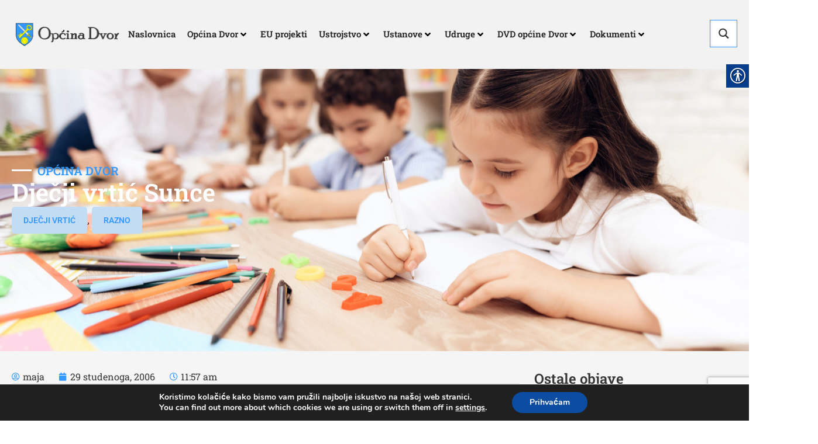

--- FILE ---
content_type: text/html; charset=utf-8
request_url: https://www.google.com/recaptcha/api2/anchor?ar=1&k=6Ldrs9kqAAAAAFStsBLheycf7v5jT6LLfzv4LqsX&co=aHR0cHM6Ly9kdm9yLmhyOjQ0Mw..&hl=en&v=7gg7H51Q-naNfhmCP3_R47ho&size=invisible&anchor-ms=20000&execute-ms=30000&cb=cynzm4s60hyr
body_size: 48062
content:
<!DOCTYPE HTML><html dir="ltr" lang="en"><head><meta http-equiv="Content-Type" content="text/html; charset=UTF-8">
<meta http-equiv="X-UA-Compatible" content="IE=edge">
<title>reCAPTCHA</title>
<style type="text/css">
/* cyrillic-ext */
@font-face {
  font-family: 'Roboto';
  font-style: normal;
  font-weight: 400;
  font-stretch: 100%;
  src: url(//fonts.gstatic.com/s/roboto/v48/KFO7CnqEu92Fr1ME7kSn66aGLdTylUAMa3GUBHMdazTgWw.woff2) format('woff2');
  unicode-range: U+0460-052F, U+1C80-1C8A, U+20B4, U+2DE0-2DFF, U+A640-A69F, U+FE2E-FE2F;
}
/* cyrillic */
@font-face {
  font-family: 'Roboto';
  font-style: normal;
  font-weight: 400;
  font-stretch: 100%;
  src: url(//fonts.gstatic.com/s/roboto/v48/KFO7CnqEu92Fr1ME7kSn66aGLdTylUAMa3iUBHMdazTgWw.woff2) format('woff2');
  unicode-range: U+0301, U+0400-045F, U+0490-0491, U+04B0-04B1, U+2116;
}
/* greek-ext */
@font-face {
  font-family: 'Roboto';
  font-style: normal;
  font-weight: 400;
  font-stretch: 100%;
  src: url(//fonts.gstatic.com/s/roboto/v48/KFO7CnqEu92Fr1ME7kSn66aGLdTylUAMa3CUBHMdazTgWw.woff2) format('woff2');
  unicode-range: U+1F00-1FFF;
}
/* greek */
@font-face {
  font-family: 'Roboto';
  font-style: normal;
  font-weight: 400;
  font-stretch: 100%;
  src: url(//fonts.gstatic.com/s/roboto/v48/KFO7CnqEu92Fr1ME7kSn66aGLdTylUAMa3-UBHMdazTgWw.woff2) format('woff2');
  unicode-range: U+0370-0377, U+037A-037F, U+0384-038A, U+038C, U+038E-03A1, U+03A3-03FF;
}
/* math */
@font-face {
  font-family: 'Roboto';
  font-style: normal;
  font-weight: 400;
  font-stretch: 100%;
  src: url(//fonts.gstatic.com/s/roboto/v48/KFO7CnqEu92Fr1ME7kSn66aGLdTylUAMawCUBHMdazTgWw.woff2) format('woff2');
  unicode-range: U+0302-0303, U+0305, U+0307-0308, U+0310, U+0312, U+0315, U+031A, U+0326-0327, U+032C, U+032F-0330, U+0332-0333, U+0338, U+033A, U+0346, U+034D, U+0391-03A1, U+03A3-03A9, U+03B1-03C9, U+03D1, U+03D5-03D6, U+03F0-03F1, U+03F4-03F5, U+2016-2017, U+2034-2038, U+203C, U+2040, U+2043, U+2047, U+2050, U+2057, U+205F, U+2070-2071, U+2074-208E, U+2090-209C, U+20D0-20DC, U+20E1, U+20E5-20EF, U+2100-2112, U+2114-2115, U+2117-2121, U+2123-214F, U+2190, U+2192, U+2194-21AE, U+21B0-21E5, U+21F1-21F2, U+21F4-2211, U+2213-2214, U+2216-22FF, U+2308-230B, U+2310, U+2319, U+231C-2321, U+2336-237A, U+237C, U+2395, U+239B-23B7, U+23D0, U+23DC-23E1, U+2474-2475, U+25AF, U+25B3, U+25B7, U+25BD, U+25C1, U+25CA, U+25CC, U+25FB, U+266D-266F, U+27C0-27FF, U+2900-2AFF, U+2B0E-2B11, U+2B30-2B4C, U+2BFE, U+3030, U+FF5B, U+FF5D, U+1D400-1D7FF, U+1EE00-1EEFF;
}
/* symbols */
@font-face {
  font-family: 'Roboto';
  font-style: normal;
  font-weight: 400;
  font-stretch: 100%;
  src: url(//fonts.gstatic.com/s/roboto/v48/KFO7CnqEu92Fr1ME7kSn66aGLdTylUAMaxKUBHMdazTgWw.woff2) format('woff2');
  unicode-range: U+0001-000C, U+000E-001F, U+007F-009F, U+20DD-20E0, U+20E2-20E4, U+2150-218F, U+2190, U+2192, U+2194-2199, U+21AF, U+21E6-21F0, U+21F3, U+2218-2219, U+2299, U+22C4-22C6, U+2300-243F, U+2440-244A, U+2460-24FF, U+25A0-27BF, U+2800-28FF, U+2921-2922, U+2981, U+29BF, U+29EB, U+2B00-2BFF, U+4DC0-4DFF, U+FFF9-FFFB, U+10140-1018E, U+10190-1019C, U+101A0, U+101D0-101FD, U+102E0-102FB, U+10E60-10E7E, U+1D2C0-1D2D3, U+1D2E0-1D37F, U+1F000-1F0FF, U+1F100-1F1AD, U+1F1E6-1F1FF, U+1F30D-1F30F, U+1F315, U+1F31C, U+1F31E, U+1F320-1F32C, U+1F336, U+1F378, U+1F37D, U+1F382, U+1F393-1F39F, U+1F3A7-1F3A8, U+1F3AC-1F3AF, U+1F3C2, U+1F3C4-1F3C6, U+1F3CA-1F3CE, U+1F3D4-1F3E0, U+1F3ED, U+1F3F1-1F3F3, U+1F3F5-1F3F7, U+1F408, U+1F415, U+1F41F, U+1F426, U+1F43F, U+1F441-1F442, U+1F444, U+1F446-1F449, U+1F44C-1F44E, U+1F453, U+1F46A, U+1F47D, U+1F4A3, U+1F4B0, U+1F4B3, U+1F4B9, U+1F4BB, U+1F4BF, U+1F4C8-1F4CB, U+1F4D6, U+1F4DA, U+1F4DF, U+1F4E3-1F4E6, U+1F4EA-1F4ED, U+1F4F7, U+1F4F9-1F4FB, U+1F4FD-1F4FE, U+1F503, U+1F507-1F50B, U+1F50D, U+1F512-1F513, U+1F53E-1F54A, U+1F54F-1F5FA, U+1F610, U+1F650-1F67F, U+1F687, U+1F68D, U+1F691, U+1F694, U+1F698, U+1F6AD, U+1F6B2, U+1F6B9-1F6BA, U+1F6BC, U+1F6C6-1F6CF, U+1F6D3-1F6D7, U+1F6E0-1F6EA, U+1F6F0-1F6F3, U+1F6F7-1F6FC, U+1F700-1F7FF, U+1F800-1F80B, U+1F810-1F847, U+1F850-1F859, U+1F860-1F887, U+1F890-1F8AD, U+1F8B0-1F8BB, U+1F8C0-1F8C1, U+1F900-1F90B, U+1F93B, U+1F946, U+1F984, U+1F996, U+1F9E9, U+1FA00-1FA6F, U+1FA70-1FA7C, U+1FA80-1FA89, U+1FA8F-1FAC6, U+1FACE-1FADC, U+1FADF-1FAE9, U+1FAF0-1FAF8, U+1FB00-1FBFF;
}
/* vietnamese */
@font-face {
  font-family: 'Roboto';
  font-style: normal;
  font-weight: 400;
  font-stretch: 100%;
  src: url(//fonts.gstatic.com/s/roboto/v48/KFO7CnqEu92Fr1ME7kSn66aGLdTylUAMa3OUBHMdazTgWw.woff2) format('woff2');
  unicode-range: U+0102-0103, U+0110-0111, U+0128-0129, U+0168-0169, U+01A0-01A1, U+01AF-01B0, U+0300-0301, U+0303-0304, U+0308-0309, U+0323, U+0329, U+1EA0-1EF9, U+20AB;
}
/* latin-ext */
@font-face {
  font-family: 'Roboto';
  font-style: normal;
  font-weight: 400;
  font-stretch: 100%;
  src: url(//fonts.gstatic.com/s/roboto/v48/KFO7CnqEu92Fr1ME7kSn66aGLdTylUAMa3KUBHMdazTgWw.woff2) format('woff2');
  unicode-range: U+0100-02BA, U+02BD-02C5, U+02C7-02CC, U+02CE-02D7, U+02DD-02FF, U+0304, U+0308, U+0329, U+1D00-1DBF, U+1E00-1E9F, U+1EF2-1EFF, U+2020, U+20A0-20AB, U+20AD-20C0, U+2113, U+2C60-2C7F, U+A720-A7FF;
}
/* latin */
@font-face {
  font-family: 'Roboto';
  font-style: normal;
  font-weight: 400;
  font-stretch: 100%;
  src: url(//fonts.gstatic.com/s/roboto/v48/KFO7CnqEu92Fr1ME7kSn66aGLdTylUAMa3yUBHMdazQ.woff2) format('woff2');
  unicode-range: U+0000-00FF, U+0131, U+0152-0153, U+02BB-02BC, U+02C6, U+02DA, U+02DC, U+0304, U+0308, U+0329, U+2000-206F, U+20AC, U+2122, U+2191, U+2193, U+2212, U+2215, U+FEFF, U+FFFD;
}
/* cyrillic-ext */
@font-face {
  font-family: 'Roboto';
  font-style: normal;
  font-weight: 500;
  font-stretch: 100%;
  src: url(//fonts.gstatic.com/s/roboto/v48/KFO7CnqEu92Fr1ME7kSn66aGLdTylUAMa3GUBHMdazTgWw.woff2) format('woff2');
  unicode-range: U+0460-052F, U+1C80-1C8A, U+20B4, U+2DE0-2DFF, U+A640-A69F, U+FE2E-FE2F;
}
/* cyrillic */
@font-face {
  font-family: 'Roboto';
  font-style: normal;
  font-weight: 500;
  font-stretch: 100%;
  src: url(//fonts.gstatic.com/s/roboto/v48/KFO7CnqEu92Fr1ME7kSn66aGLdTylUAMa3iUBHMdazTgWw.woff2) format('woff2');
  unicode-range: U+0301, U+0400-045F, U+0490-0491, U+04B0-04B1, U+2116;
}
/* greek-ext */
@font-face {
  font-family: 'Roboto';
  font-style: normal;
  font-weight: 500;
  font-stretch: 100%;
  src: url(//fonts.gstatic.com/s/roboto/v48/KFO7CnqEu92Fr1ME7kSn66aGLdTylUAMa3CUBHMdazTgWw.woff2) format('woff2');
  unicode-range: U+1F00-1FFF;
}
/* greek */
@font-face {
  font-family: 'Roboto';
  font-style: normal;
  font-weight: 500;
  font-stretch: 100%;
  src: url(//fonts.gstatic.com/s/roboto/v48/KFO7CnqEu92Fr1ME7kSn66aGLdTylUAMa3-UBHMdazTgWw.woff2) format('woff2');
  unicode-range: U+0370-0377, U+037A-037F, U+0384-038A, U+038C, U+038E-03A1, U+03A3-03FF;
}
/* math */
@font-face {
  font-family: 'Roboto';
  font-style: normal;
  font-weight: 500;
  font-stretch: 100%;
  src: url(//fonts.gstatic.com/s/roboto/v48/KFO7CnqEu92Fr1ME7kSn66aGLdTylUAMawCUBHMdazTgWw.woff2) format('woff2');
  unicode-range: U+0302-0303, U+0305, U+0307-0308, U+0310, U+0312, U+0315, U+031A, U+0326-0327, U+032C, U+032F-0330, U+0332-0333, U+0338, U+033A, U+0346, U+034D, U+0391-03A1, U+03A3-03A9, U+03B1-03C9, U+03D1, U+03D5-03D6, U+03F0-03F1, U+03F4-03F5, U+2016-2017, U+2034-2038, U+203C, U+2040, U+2043, U+2047, U+2050, U+2057, U+205F, U+2070-2071, U+2074-208E, U+2090-209C, U+20D0-20DC, U+20E1, U+20E5-20EF, U+2100-2112, U+2114-2115, U+2117-2121, U+2123-214F, U+2190, U+2192, U+2194-21AE, U+21B0-21E5, U+21F1-21F2, U+21F4-2211, U+2213-2214, U+2216-22FF, U+2308-230B, U+2310, U+2319, U+231C-2321, U+2336-237A, U+237C, U+2395, U+239B-23B7, U+23D0, U+23DC-23E1, U+2474-2475, U+25AF, U+25B3, U+25B7, U+25BD, U+25C1, U+25CA, U+25CC, U+25FB, U+266D-266F, U+27C0-27FF, U+2900-2AFF, U+2B0E-2B11, U+2B30-2B4C, U+2BFE, U+3030, U+FF5B, U+FF5D, U+1D400-1D7FF, U+1EE00-1EEFF;
}
/* symbols */
@font-face {
  font-family: 'Roboto';
  font-style: normal;
  font-weight: 500;
  font-stretch: 100%;
  src: url(//fonts.gstatic.com/s/roboto/v48/KFO7CnqEu92Fr1ME7kSn66aGLdTylUAMaxKUBHMdazTgWw.woff2) format('woff2');
  unicode-range: U+0001-000C, U+000E-001F, U+007F-009F, U+20DD-20E0, U+20E2-20E4, U+2150-218F, U+2190, U+2192, U+2194-2199, U+21AF, U+21E6-21F0, U+21F3, U+2218-2219, U+2299, U+22C4-22C6, U+2300-243F, U+2440-244A, U+2460-24FF, U+25A0-27BF, U+2800-28FF, U+2921-2922, U+2981, U+29BF, U+29EB, U+2B00-2BFF, U+4DC0-4DFF, U+FFF9-FFFB, U+10140-1018E, U+10190-1019C, U+101A0, U+101D0-101FD, U+102E0-102FB, U+10E60-10E7E, U+1D2C0-1D2D3, U+1D2E0-1D37F, U+1F000-1F0FF, U+1F100-1F1AD, U+1F1E6-1F1FF, U+1F30D-1F30F, U+1F315, U+1F31C, U+1F31E, U+1F320-1F32C, U+1F336, U+1F378, U+1F37D, U+1F382, U+1F393-1F39F, U+1F3A7-1F3A8, U+1F3AC-1F3AF, U+1F3C2, U+1F3C4-1F3C6, U+1F3CA-1F3CE, U+1F3D4-1F3E0, U+1F3ED, U+1F3F1-1F3F3, U+1F3F5-1F3F7, U+1F408, U+1F415, U+1F41F, U+1F426, U+1F43F, U+1F441-1F442, U+1F444, U+1F446-1F449, U+1F44C-1F44E, U+1F453, U+1F46A, U+1F47D, U+1F4A3, U+1F4B0, U+1F4B3, U+1F4B9, U+1F4BB, U+1F4BF, U+1F4C8-1F4CB, U+1F4D6, U+1F4DA, U+1F4DF, U+1F4E3-1F4E6, U+1F4EA-1F4ED, U+1F4F7, U+1F4F9-1F4FB, U+1F4FD-1F4FE, U+1F503, U+1F507-1F50B, U+1F50D, U+1F512-1F513, U+1F53E-1F54A, U+1F54F-1F5FA, U+1F610, U+1F650-1F67F, U+1F687, U+1F68D, U+1F691, U+1F694, U+1F698, U+1F6AD, U+1F6B2, U+1F6B9-1F6BA, U+1F6BC, U+1F6C6-1F6CF, U+1F6D3-1F6D7, U+1F6E0-1F6EA, U+1F6F0-1F6F3, U+1F6F7-1F6FC, U+1F700-1F7FF, U+1F800-1F80B, U+1F810-1F847, U+1F850-1F859, U+1F860-1F887, U+1F890-1F8AD, U+1F8B0-1F8BB, U+1F8C0-1F8C1, U+1F900-1F90B, U+1F93B, U+1F946, U+1F984, U+1F996, U+1F9E9, U+1FA00-1FA6F, U+1FA70-1FA7C, U+1FA80-1FA89, U+1FA8F-1FAC6, U+1FACE-1FADC, U+1FADF-1FAE9, U+1FAF0-1FAF8, U+1FB00-1FBFF;
}
/* vietnamese */
@font-face {
  font-family: 'Roboto';
  font-style: normal;
  font-weight: 500;
  font-stretch: 100%;
  src: url(//fonts.gstatic.com/s/roboto/v48/KFO7CnqEu92Fr1ME7kSn66aGLdTylUAMa3OUBHMdazTgWw.woff2) format('woff2');
  unicode-range: U+0102-0103, U+0110-0111, U+0128-0129, U+0168-0169, U+01A0-01A1, U+01AF-01B0, U+0300-0301, U+0303-0304, U+0308-0309, U+0323, U+0329, U+1EA0-1EF9, U+20AB;
}
/* latin-ext */
@font-face {
  font-family: 'Roboto';
  font-style: normal;
  font-weight: 500;
  font-stretch: 100%;
  src: url(//fonts.gstatic.com/s/roboto/v48/KFO7CnqEu92Fr1ME7kSn66aGLdTylUAMa3KUBHMdazTgWw.woff2) format('woff2');
  unicode-range: U+0100-02BA, U+02BD-02C5, U+02C7-02CC, U+02CE-02D7, U+02DD-02FF, U+0304, U+0308, U+0329, U+1D00-1DBF, U+1E00-1E9F, U+1EF2-1EFF, U+2020, U+20A0-20AB, U+20AD-20C0, U+2113, U+2C60-2C7F, U+A720-A7FF;
}
/* latin */
@font-face {
  font-family: 'Roboto';
  font-style: normal;
  font-weight: 500;
  font-stretch: 100%;
  src: url(//fonts.gstatic.com/s/roboto/v48/KFO7CnqEu92Fr1ME7kSn66aGLdTylUAMa3yUBHMdazQ.woff2) format('woff2');
  unicode-range: U+0000-00FF, U+0131, U+0152-0153, U+02BB-02BC, U+02C6, U+02DA, U+02DC, U+0304, U+0308, U+0329, U+2000-206F, U+20AC, U+2122, U+2191, U+2193, U+2212, U+2215, U+FEFF, U+FFFD;
}
/* cyrillic-ext */
@font-face {
  font-family: 'Roboto';
  font-style: normal;
  font-weight: 900;
  font-stretch: 100%;
  src: url(//fonts.gstatic.com/s/roboto/v48/KFO7CnqEu92Fr1ME7kSn66aGLdTylUAMa3GUBHMdazTgWw.woff2) format('woff2');
  unicode-range: U+0460-052F, U+1C80-1C8A, U+20B4, U+2DE0-2DFF, U+A640-A69F, U+FE2E-FE2F;
}
/* cyrillic */
@font-face {
  font-family: 'Roboto';
  font-style: normal;
  font-weight: 900;
  font-stretch: 100%;
  src: url(//fonts.gstatic.com/s/roboto/v48/KFO7CnqEu92Fr1ME7kSn66aGLdTylUAMa3iUBHMdazTgWw.woff2) format('woff2');
  unicode-range: U+0301, U+0400-045F, U+0490-0491, U+04B0-04B1, U+2116;
}
/* greek-ext */
@font-face {
  font-family: 'Roboto';
  font-style: normal;
  font-weight: 900;
  font-stretch: 100%;
  src: url(//fonts.gstatic.com/s/roboto/v48/KFO7CnqEu92Fr1ME7kSn66aGLdTylUAMa3CUBHMdazTgWw.woff2) format('woff2');
  unicode-range: U+1F00-1FFF;
}
/* greek */
@font-face {
  font-family: 'Roboto';
  font-style: normal;
  font-weight: 900;
  font-stretch: 100%;
  src: url(//fonts.gstatic.com/s/roboto/v48/KFO7CnqEu92Fr1ME7kSn66aGLdTylUAMa3-UBHMdazTgWw.woff2) format('woff2');
  unicode-range: U+0370-0377, U+037A-037F, U+0384-038A, U+038C, U+038E-03A1, U+03A3-03FF;
}
/* math */
@font-face {
  font-family: 'Roboto';
  font-style: normal;
  font-weight: 900;
  font-stretch: 100%;
  src: url(//fonts.gstatic.com/s/roboto/v48/KFO7CnqEu92Fr1ME7kSn66aGLdTylUAMawCUBHMdazTgWw.woff2) format('woff2');
  unicode-range: U+0302-0303, U+0305, U+0307-0308, U+0310, U+0312, U+0315, U+031A, U+0326-0327, U+032C, U+032F-0330, U+0332-0333, U+0338, U+033A, U+0346, U+034D, U+0391-03A1, U+03A3-03A9, U+03B1-03C9, U+03D1, U+03D5-03D6, U+03F0-03F1, U+03F4-03F5, U+2016-2017, U+2034-2038, U+203C, U+2040, U+2043, U+2047, U+2050, U+2057, U+205F, U+2070-2071, U+2074-208E, U+2090-209C, U+20D0-20DC, U+20E1, U+20E5-20EF, U+2100-2112, U+2114-2115, U+2117-2121, U+2123-214F, U+2190, U+2192, U+2194-21AE, U+21B0-21E5, U+21F1-21F2, U+21F4-2211, U+2213-2214, U+2216-22FF, U+2308-230B, U+2310, U+2319, U+231C-2321, U+2336-237A, U+237C, U+2395, U+239B-23B7, U+23D0, U+23DC-23E1, U+2474-2475, U+25AF, U+25B3, U+25B7, U+25BD, U+25C1, U+25CA, U+25CC, U+25FB, U+266D-266F, U+27C0-27FF, U+2900-2AFF, U+2B0E-2B11, U+2B30-2B4C, U+2BFE, U+3030, U+FF5B, U+FF5D, U+1D400-1D7FF, U+1EE00-1EEFF;
}
/* symbols */
@font-face {
  font-family: 'Roboto';
  font-style: normal;
  font-weight: 900;
  font-stretch: 100%;
  src: url(//fonts.gstatic.com/s/roboto/v48/KFO7CnqEu92Fr1ME7kSn66aGLdTylUAMaxKUBHMdazTgWw.woff2) format('woff2');
  unicode-range: U+0001-000C, U+000E-001F, U+007F-009F, U+20DD-20E0, U+20E2-20E4, U+2150-218F, U+2190, U+2192, U+2194-2199, U+21AF, U+21E6-21F0, U+21F3, U+2218-2219, U+2299, U+22C4-22C6, U+2300-243F, U+2440-244A, U+2460-24FF, U+25A0-27BF, U+2800-28FF, U+2921-2922, U+2981, U+29BF, U+29EB, U+2B00-2BFF, U+4DC0-4DFF, U+FFF9-FFFB, U+10140-1018E, U+10190-1019C, U+101A0, U+101D0-101FD, U+102E0-102FB, U+10E60-10E7E, U+1D2C0-1D2D3, U+1D2E0-1D37F, U+1F000-1F0FF, U+1F100-1F1AD, U+1F1E6-1F1FF, U+1F30D-1F30F, U+1F315, U+1F31C, U+1F31E, U+1F320-1F32C, U+1F336, U+1F378, U+1F37D, U+1F382, U+1F393-1F39F, U+1F3A7-1F3A8, U+1F3AC-1F3AF, U+1F3C2, U+1F3C4-1F3C6, U+1F3CA-1F3CE, U+1F3D4-1F3E0, U+1F3ED, U+1F3F1-1F3F3, U+1F3F5-1F3F7, U+1F408, U+1F415, U+1F41F, U+1F426, U+1F43F, U+1F441-1F442, U+1F444, U+1F446-1F449, U+1F44C-1F44E, U+1F453, U+1F46A, U+1F47D, U+1F4A3, U+1F4B0, U+1F4B3, U+1F4B9, U+1F4BB, U+1F4BF, U+1F4C8-1F4CB, U+1F4D6, U+1F4DA, U+1F4DF, U+1F4E3-1F4E6, U+1F4EA-1F4ED, U+1F4F7, U+1F4F9-1F4FB, U+1F4FD-1F4FE, U+1F503, U+1F507-1F50B, U+1F50D, U+1F512-1F513, U+1F53E-1F54A, U+1F54F-1F5FA, U+1F610, U+1F650-1F67F, U+1F687, U+1F68D, U+1F691, U+1F694, U+1F698, U+1F6AD, U+1F6B2, U+1F6B9-1F6BA, U+1F6BC, U+1F6C6-1F6CF, U+1F6D3-1F6D7, U+1F6E0-1F6EA, U+1F6F0-1F6F3, U+1F6F7-1F6FC, U+1F700-1F7FF, U+1F800-1F80B, U+1F810-1F847, U+1F850-1F859, U+1F860-1F887, U+1F890-1F8AD, U+1F8B0-1F8BB, U+1F8C0-1F8C1, U+1F900-1F90B, U+1F93B, U+1F946, U+1F984, U+1F996, U+1F9E9, U+1FA00-1FA6F, U+1FA70-1FA7C, U+1FA80-1FA89, U+1FA8F-1FAC6, U+1FACE-1FADC, U+1FADF-1FAE9, U+1FAF0-1FAF8, U+1FB00-1FBFF;
}
/* vietnamese */
@font-face {
  font-family: 'Roboto';
  font-style: normal;
  font-weight: 900;
  font-stretch: 100%;
  src: url(//fonts.gstatic.com/s/roboto/v48/KFO7CnqEu92Fr1ME7kSn66aGLdTylUAMa3OUBHMdazTgWw.woff2) format('woff2');
  unicode-range: U+0102-0103, U+0110-0111, U+0128-0129, U+0168-0169, U+01A0-01A1, U+01AF-01B0, U+0300-0301, U+0303-0304, U+0308-0309, U+0323, U+0329, U+1EA0-1EF9, U+20AB;
}
/* latin-ext */
@font-face {
  font-family: 'Roboto';
  font-style: normal;
  font-weight: 900;
  font-stretch: 100%;
  src: url(//fonts.gstatic.com/s/roboto/v48/KFO7CnqEu92Fr1ME7kSn66aGLdTylUAMa3KUBHMdazTgWw.woff2) format('woff2');
  unicode-range: U+0100-02BA, U+02BD-02C5, U+02C7-02CC, U+02CE-02D7, U+02DD-02FF, U+0304, U+0308, U+0329, U+1D00-1DBF, U+1E00-1E9F, U+1EF2-1EFF, U+2020, U+20A0-20AB, U+20AD-20C0, U+2113, U+2C60-2C7F, U+A720-A7FF;
}
/* latin */
@font-face {
  font-family: 'Roboto';
  font-style: normal;
  font-weight: 900;
  font-stretch: 100%;
  src: url(//fonts.gstatic.com/s/roboto/v48/KFO7CnqEu92Fr1ME7kSn66aGLdTylUAMa3yUBHMdazQ.woff2) format('woff2');
  unicode-range: U+0000-00FF, U+0131, U+0152-0153, U+02BB-02BC, U+02C6, U+02DA, U+02DC, U+0304, U+0308, U+0329, U+2000-206F, U+20AC, U+2122, U+2191, U+2193, U+2212, U+2215, U+FEFF, U+FFFD;
}

</style>
<link rel="stylesheet" type="text/css" href="https://www.gstatic.com/recaptcha/releases/7gg7H51Q-naNfhmCP3_R47ho/styles__ltr.css">
<script nonce="re9x8X2II5AQZ4-zMau1HQ" type="text/javascript">window['__recaptcha_api'] = 'https://www.google.com/recaptcha/api2/';</script>
<script type="text/javascript" src="https://www.gstatic.com/recaptcha/releases/7gg7H51Q-naNfhmCP3_R47ho/recaptcha__en.js" nonce="re9x8X2II5AQZ4-zMau1HQ">
      
    </script></head>
<body><div id="rc-anchor-alert" class="rc-anchor-alert"></div>
<input type="hidden" id="recaptcha-token" value="[base64]">
<script type="text/javascript" nonce="re9x8X2II5AQZ4-zMau1HQ">
      recaptcha.anchor.Main.init("[\x22ainput\x22,[\x22bgdata\x22,\x22\x22,\[base64]/[base64]/[base64]/[base64]/cjw8ejpyPj4+eil9Y2F0Y2gobCl7dGhyb3cgbDt9fSxIPWZ1bmN0aW9uKHcsdCx6KXtpZih3PT0xOTR8fHc9PTIwOCl0LnZbd10/dC52W3ddLmNvbmNhdCh6KTp0LnZbd109b2Yoeix0KTtlbHNle2lmKHQuYkImJnchPTMxNylyZXR1cm47dz09NjZ8fHc9PTEyMnx8dz09NDcwfHx3PT00NHx8dz09NDE2fHx3PT0zOTd8fHc9PTQyMXx8dz09Njh8fHc9PTcwfHx3PT0xODQ/[base64]/[base64]/[base64]/bmV3IGRbVl0oSlswXSk6cD09Mj9uZXcgZFtWXShKWzBdLEpbMV0pOnA9PTM/bmV3IGRbVl0oSlswXSxKWzFdLEpbMl0pOnA9PTQ/[base64]/[base64]/[base64]/[base64]\x22,\[base64]\x22,\[base64]/[base64]/CksKwwoNjw4MYwqlAw4zDmlPCiWDDjl7DrcKZw6TDmTB1wqJTd8KzKMKCBcO6wr3Cs8K5ecK1wpVrO3h6OcKzD8Ocw6wLwrJ7Y8K1wo4VbCV4w4BrVsKZwp0uw5XDk3t/bC7DgcOxwqHCmsOsGz7CpMO4wos7wo4lw7pQGsOoc2dQDsOeZcKiBcOEIzDCmnUxw4bDpUQBw4R9wqgKw7LCulQoCcODwoTDgFwAw4HCjHHCg8KiGHzDo8O9OWN/Y1cCEsKRwrfDjG3CucOmw6/DvGHDicOJcDPDlzZMwr1vw5JRwpzCnsKtwoYUFMKHfQnCkgDCtAjClhbDl0M7w7HDrcKWNAo6w7MJX8OjwpAkTMONW2h1ZMOuI8O4fMOuwpDCjnLCtFgMGcOqNRrCnsKewpbDn2t4wrpoEMOmM8O+w7/DnxB5w4/DvH5Vw77CtsKywqHDo8Ogwr3CoVLDlCZnw6vCjQHCh8KkJkg9w4fDsMKbKkLCqcKJw6YIF0rDrFDCoMKxwonChQ8vwojCngLCqsOfw5AUwpAUw4vDjh0/CMK7w7jDm0w9G8OwQcKxKSzDrsKyRgjCn8KDw6MJwpcQMyDCrsO/wqMYScO/wq4rT8OTRcOhGMO2LQpcw48Vwqd+w4XDh1rDjQ/CssOMwr/[base64]/GUMkw7vCpxrCkMKEwoEfc8KQFRMMwr42wpYmLQfDkz41w4M/[base64]/GsKtRVLDsm9ONMKPLTkiwoXCrMO9RcO4InI1wqxEO8OPKsKrw7o0w63CqMObWCwew6oawpHCoxXDh8Kkd8OjAg/DrcOhwqZmw6UDwrDDoGfDg1Euw5kYC37DkSYFEcOGwqjDt2Anw6zCtsO/[base64]/[base64]/wqB4BEUHw4BZw50dSsOHwoHDjzlOw55cbVHDlsKawq8SwoLDkMOEWsO6HXVccQlHTMO2wrjCi8KoUQM/w7pbw7fCs8O0w4EPwqvDrRk9wpLDqhHCoBbDqsO9wp1Xwo/Cl8ORw6tbw4PDusOvw43DscOKY8O0eGTDkkYJwrvCnsOawq1Owr/[base64]/w5MaLSE6w5vDgsK3w57CicObwofDqcK8w7lyZ8O5w5nDl8Oow7AiRhTDmXkwE10+w7IXw4BewrTChVjDpn4cNhfDjcOpTVLCkgHDgMKcM0bCtcKyw6nCl8KmG2FeKnJvOMKKwpEEHELDm2RDw4vDlk93w4guwqrDi8ODPsOlw63Dm8KrDlXCn8O4G8K+wr5/wo7DucKqE3vDr3gBw4rDpRYZbcKFZ1tnw67CmsKrw4rDjsKgX0TDuWd4G8KjNMOpbMOiw6A/[base64]/DlFNUcTnDmcO5WcKzWCN/wollN8KCw7owVkExQsOiw6XCpMKJKVBTw6fCpsKyMk8HdcK/EcOXXxbCkGcAwrTDu8KvwqkPBBjDrMKwe8KFRlHDjBHDnMOwdU4+GAbCjMKBwpgkwp4uCsKOTsO2wp7DgcO+ZFgUwpw0TMKRN8Kzw7bDu0JgFMOuwoJ1O1skMMOHwp3Dn0vDqcKVw6jDosKNwqzCpcO/KcKzfx85YUXDrsKtw5MxE8O4wrfDlnvCh8KZw43CoMKSwrHDsMK1w6zDtsKVwpMpwo9dwqnCncKpQVbDiMKANQhww6AIIDpOw6HDo2TDiULDp8OlwpQrRCTDrCdGw5/[base64]/[base64]/DrcKqUcOUwqzDmcKYw53CiEQUw7wjw7pNYFpvITR9wqTClmbCpGPDmRXDumDCskLDshjCrsOYwphYclDCtWw+DsOewqFEw5HDv8Kqw6EMwroJesOEAcKHw6dMFMKuwpLCgcKbw5V/[base64]/CrUXDhhZVwooYwrczw6kBJcKBYcKsw5Nnc0/CtyrCh3jCn8O0dypjTBQew7TDtnBjL8KAw4FJwrgBw4/Dn0HDtsKsKsKERMOWOsOfwox9w5wGcTsfMllwwqYXw79Cw744cRTDnMKodcOFwohdwojCj8Kaw4/CtzNow7zDnsKkOsKww5LCqMK1NS7Cjl3DuMK9wo/Du8Kae8OdLibCtsK4wr3DnALCg8KrMh7CpsK0c0Uhw7A8w7TDkTTDt2jDo8Ktw5UZN1PDkE3Dv8KFS8OQEcONbcOabgzDmnxIwpgFPMOxQTJGWih/wpPCgMKyEXDDi8K7w5XCj8ORdX9mU3DDhcKxXsO1VnwfLnIdw4TCvAYpw6HDoMOGWA4+w7/CpMOxwo9tw4skw47ChUc1w50AFy1bw6zDvsKBwrbCrn3DnSdCc8OnNcOawo3CrMOHwqY3T3NSORgfFMKeQcOIYcKPV0bCqsOVVMKCBMODwqjDnUDDhSUhWR41w6rDjcKUSALCvcO/N0jCmMOgfSHDiFXDlHXDq13DocKow7EIw5zCv2I/fm/DhcOobMKBwpITRGvCpsOnMWZGw5wXAQ8yLGsIwo/CosOswoBSwpbCu8O8QsO2BsKldTXClcKtf8OmEcO3wo14dj7DtsO8PMOof8KTw7dIby54wpDDmm8BLcOswq/DjcOYwrxLw47DhhxsLTNUNsKuJMOBwrkvw48sPsKQSgpQw5jDijTDsV/CtcOjw6LCucKFw4Ehwp5HSsOcw5jCrcO4aTjCjWtTwpPDlAx8w6MdDcOyEMOhdSUzwqgqT8OKwr/DqcKEPcOCecKtwpFfMkzCnMKVf8KgcMKtYysGwqsbw7IrQcKkwoDCtMObw7lmU8KRNiwVw4tIw43CkmzCr8Kbw7Ipw6DDssKtJ8OhGcKuMlJywoIKcDDDjcKKX1FPw7vCqMKpUcOzJjDCm3XCo2EkTMKmfcK9TsO6EMO4XMOWYcKLw77ClRjDkV/DmMOQcETCuV/CqMK1esKGwobDoMOWw7Vow7TDvnpXHC3Cv8Kzw7LCggTDsMKhw4wHAMOQU8OldsKcwqJhw7rDiG3DvXvCmHXChyfDnQ/DtMObwq5yw6bCvcOGwqZFwp5IwqM9wrYWw6DDqMKrLxfDhh7CsCTCp8OiccO6X8K5KsOBZcOyWcKdcCxhQSnCuMKTCsKawoMpMjoAOsOpwrpkDMOzJ8O4JsKgw5HDpMOIwogyS8KODjjCjzfDvgvCgmHCuVVpwo4KS1QISMOgwo7DsWLDlAI1w4jDrmnDssOrb8K/wpIqwrLDncK+w6lOwoLCnMOhw6Fww7w1woPDuMOvwpzDgCzDs0nCjsKnN2fCt8KbKMOGwpfCkG7ClMKIw5JbXcKyw48sVcOBTMKrwpUzG8KPw6/[base64]/wo/DsGPDl3Ycd2TDrMKYw414w5ZWw6zCmXfCusK6ecKXwos2MMOIOMKrw5jDlWgnHMO/fkHCqiPDgB0SesOIw4bDs2csWMK4woNPM8KNXkjDo8KIMMKpE8O/[base64]/DsMK7dsK1w5jDhMOfwovCusONDMK/w7VoasOPwqbCtMOOwqPCqcOXwqoZGMKgY8OKw4/DjcKew5dYwrDDr8O7WwwbHAJDwrZ/V0wqw5cdwrMgR2rCgMKDw71swpVlV2PDgcOOS1PDnz4iw6/[base64]/CpEVlwrgawopTwqA/wo3CjGnCk8KcKgXCoQXDm8OjFVjCjMKyZhHCjsK9fgQiw4jCrT7DmcO/U8K6a0rCpsKFw4/Ds8KawqTDkEkGN1ZEWcOoOHlUwp1JJMOawrtLH3FDw6vCuhEpCQJuw7zDrMOaNMOdw6lAw7pMw78sw6HDlC9WfCxjJC1tPWjCuMOlXg8NL3zDim/[base64]/DgsOIXF88D0hcwqXDpD7DgMKmw4t7w4zClGoDw6I8wqB3R3DDkcO9L8Krwq/ChMKgVMOlFcOIFBtqGQ1nFD5cw63DpVbCqwUPHgHDisK/FR7DrsKLTEXClw0MdsKWVC3DqcKLw6DDk1sQdcK+ZMOswqU3worCs8OeQm8mwp7Ck8O9wqUhRH7CiMKyw7IXw4/CnMO5NMORTxRgwqHCt8O8w4RnwpTCsVDDnTQjaMKvw64VTX4oOMKpXcKUwqvDqsKew7/DhsKvw612wrXDt8O2PMOhIsOYKD7Cl8O3wr1uwpAjwrAxaC3Cs2rCqglQEcOJFXrDpMKVJ8OdYnDChMOPMsOnWHLDjMOJVyDDkjrDnsOiEsKyGXXDsMKWfyk6RnRZfsOOIykyw5hUfcKNwrBLwpbCvkMVwr/CqMKSw4PDjMK4OcKcegY2MggFRjzDgMOPAENaIsKmeHzCgMKuw6XDpkY4w43Ct8OEbQEAwpoeEsKOVcOKXT/Ct8KKwr8vOnvDnsOVGcOnw4kbwrPDhhLCtzPDrQNdw5EVwqPDssOQwogSMlHDrsOdw43Dmiptw7rDicK6L8KmwoHDjzzDjMOawpDCjcOrwqLDtcKDwr7Dp3DCj8OTw4MxOx5xwqvDpMOMwqjDrRpkJDDCpGNHQ8OiJsOKw4jCi8K1wqVjw7h/J8OCKB7CiDvCt3zCq8KhEsOQw5NZNcOPfsOowpLCocOEI8KRXcK0wqzCv1wPD8KpTWjCtkDDk0PDmkQyw6UOBE/[base64]/Cg8KEwqXCuCl7NMOTZwfDpMKowrpHD2vDgkLDkXbDkMKvwqLDosOYw4tlLmnCsirCpF5/IcKnwqXDsxLCpn/DrnBlB8OmwrcvLD0XFMKzwrc3w6fCqsOsw5Rwwr7DhwY4wqHCuiPCvsKvw6tVbVvCugjDnHvCpwfDpMOhwpZCwrnCkV91JcKSVi/Dhj1IGyDCkyPDoMOqw7zDp8OFw5rCvznDmgxPRMO+wq/CocOOTsKiw7lywqDDrcK1wql3wqdJwrd4CcKiwqpLK8KEw7Msw6Y1VcKTwqo0w5rDnmMCwrPDscKXLn3CiSA9LVjDgcOGW8O/w7/CtMO+wqMZK1vDmsO4wpjCtcKAe8OnH3zCq1tzw41Uw4vCscOIwozClcKIe8KGwr13w6UGw5XCgsKaThl0SnoGw5RSwqBZwp/CpMKDw5fCkRvDoHPCsMK3IinCrsKkQ8OmQMKFfMKQZADDhsOowpAdwobCg2NHLyLCl8Kuw4AuT8KzZk7CgTLDjXF2wrEqSTJnwrowbcOmMGHCrCPCoMOiw5FVwrc5w7bCh1zDrcOqwp1LwrVOwowJwqQoaj/Ch8OxwpIPWMK3f8OJw5oEWj4rPB4eXMKxw4c8wpjDvGorw6TDmRkXV8O4BcKNa8KnWMKJw6JOPcKnw5k4wo3CunlNwqJ/[base64]/FcOPw69Aw7XDsMKvMsOUwqlSHDoLw4ReIAtrw6ozOcO2JQUvwpnDtMK2wqkcd8OqIcOUw5rCncKfwodSwqjDrsKGWMK7woPDiWjCg249AcOcdTHCuGHDkWIlQWzClMKpwq1Tw6pySMOWYXzCgMOxw6/DrMO7B2jDhsOOwp9+wpRzMnNnGcOtWyt6wrLCjcOlVhQYS35XIcK/[base64]/DicO9wp9YWArDrsKPw6jCpsKOwrfCmMORwr1ReMKcez47wozCs8OCbw/DtHFPZcOsBTbDv8KdwqpICMKdwo9Mw7LDv8ObPDgyw7bCv8KIHGIcw5PDhiLDolPDicOzJcOqIDEMwoLDowLDl2XDjQgxwrAPHMOLwp3Doj14wrFcwrAhZMOlwroiQj3DvAXCiMOlwrpyccKVw6dpwrZ+wqdiw6Zxwo44w5nDj8K2Cl/Ctkpyw7FywpHDh0TDqGN9w7NnwoxQw5kVwqrDsQwYbcKNe8O/w5XCp8Otw5h8wqnDoMOIworDv351wrQtw73DnQ3Cu2jCk3jCg1bCtsOGwq/Dt8OoQ1tnwr86wqHDh27CtcKFwrjDnjEEPxvDgMOgQn0vL8KuQA43wqjDpAPCkcKrRU/ChcK/[base64]/[base64]/[base64]/Dgw8wGjhgw6ESwrvCu1EywqZ0w4fDsFzDm8O9GMOUw6LDlsKTUMOYw68TYcK/[base64]/Cg8KZwprDgsKjZgkGJ8KRQX9/wo81NMKddsObRsKKwoohw4jDvcKLw7Bdw4FvHcOXw7XCunnDqBVow6LDmMOpNcKowrxlAUvCqwzCs8KUPsONJsKiATHCghcJAcKOwr7CvMK1wokSw6vCgsOgOsKIM317DMKWFDBbHn7ChcKEw6wrwqLDrxjDnMKqQsKHw5A0f8Kzw7DCrsKSGCjDkB/Cm8KRasKKw6XDvAfCvgZMBcOoC8K3woPDpRLDscK1wqHCgMKkwqsJOjjCtMKWHGB5cMKDwoBOw5ogwqLDpE5Wwro0w43CgAsuDU4fGE7CjsOHV8KAVwAlw4RuNcOrwosVTsKgwp00w6DDlmAJQcKeD0R3PsOKYWvCiHbCnsOiaC7Duxkmw61PXitCw47DiQ/DrlVUDhEww7DDjQVrwrJ9w5F4w7ZlE8Omw63DtiTDj8ORw5zDj8OQw55XA8OKwrczw5wLwq8Nc8O2CMOew4TCjMKYw5vDhErCoMOXw4HDicKkw71AVlINw7HCo1LDjsKnUmF5fcOzVSFyw4zDvsKnw7DDvj90wrQYw6I2wpPDm8KgHmwOw5LDjcOCZMOcw4NgEC/CpMO2Fy4Tw493TsKuwrXDigHClGPCt8OtM3TDnsOUw4fDusOyaE/CjcOow7cAamzCj8K/wrJ+wqvCjHFTTmLCmwLChcOQf0DDjcOZJX1lYcO+IcOaeMOKwrE6wq/CvBwre8K7N8OJXMKOB8OsBmXChHDCiHPDs8K2cMOKFcK/w5VhVMKwa8Kpw6giwowYAlcQU8O8eS/CgMKHwrrDpMKIw7/CucOpCsKNbcOKLsOvEsOkwrV3w4LCuRPCtlxXb0PCoMKQUh/[base64]/[base64]/DisKNUxkoehknYHFdLyrDucKIL3M5wpTDuMKKw7jCkMO0w7Bbwr/CmMOzwrHCg8OqBEFfw4FFPsO9w4/DqgbDmsOqw48Vw5tFIcOGUsK6VH7CvsKQwrfDpRYzZyphw4hpCMOqwqHCtsOUJ0tTwpYTOcOiXBjDp8KKwpQyFsK6QQbDhMKKDsOHMXFzEsKRAwdEMispw5fDm8O4B8KIwptGZVvCr1nCgcOkTVs/w54+JMO2djnDj8KKCkddw7nChcKXCGZYDsKfwrB8Ng9aJ8Kwd1DConDDvzV/U2vDoCV+w7N9wr4xIDcmYH/DosOXwqpPWcOGJzVIKsKGXGJDw746wprDj3NmVHfCkD7DgcKeY8KjwrrCrHJYZMOHwrF2W8KrOAzDtVwTOGUoJUDCrsOEw77Cp8K/wo/DgMOVBcOHAUImwqfChi8Ww4w7RcKEOFHCvcKZw4zCtcKYw47Cr8OFLMK2WsOVw6rCsAHCmcKyw5V6ZUxlwqDDgcONfMOOZ8KfH8KwwoUsE0YCei1GUW7DuA/Cgn/[base64]/[base64]/[base64]/Dj0PCtWwtQH88w4AKwrrCkMKVw6IQaMOTw4nCglnCjyvDqm3Ck8Kvw59Zw5bDncOHQsOCasK1wrMkwqE1PRbDrsOawprCicKXDnvDpsK8wofDizQUw7QUw5Esw4N7C3Btw4XDrsOSdxhYwpxNbQgEFMKsZsOuwqJIdWjDpcOlenrCmV82MsOdA2nClMK/D8KwT2JFQULDtMK2QnQew4nCshHCp8O8IhrCv8OfDms1w7BcwotHw4kKw5NhYcOtNknDhMKaNMObDmtewonDngjCksOGw6xaw5BZf8Oxw60zw7lewrzDoMK2wq8vIHZ4w7DCicKXeMKRWiLDgjdHwrTCiMO3w7UdN11xw4PDgMKtex5cw7LDlMKrAMKrw7/DnHsnJm/[base64]/w5bCocKMw4jCrcOJw5/DrcKOcSU3w4R6csOxGQ7DlsKvP1nDkEoGfMKzPcKdcsKZw6N6w78Kw4B+w6llHEUHcjHCrFwawpvDucKOZzHDsyzDisOdwo5GwqXDmG/DncO2P8K7ZTcnAsOJS8KRFR3Dj2rDtHBzYsKmw5LCj8KUwpjDrzfDtcOdw77DoEXCqyBOw7wkw4Ifw743w5rDgMO7w4DCjsOLw45/TCN3I2XCssO2wok6VcKNRmItw6Y3w5/[base64]/Z8KFTxbCpnXCg8KPw6wwUG7DgX5Dw6zCv8OWwrnCqMKuw7nCrMKOw5cIw73Cjw7CscKQU8O9wqFlw7Nfw4VKXcKEZULCphQvw4bDssO+EHPDuBNewr9SOsK9w4DCm2/CjsKDd1jDhcK7R13CmsOsPxLCojPDuj8bbMKXwr0rw67DlgzCtsK2wqLCpsKBZcOcwpdJwoHDr8OqwqBzw5DCk8KHb8Ouw4kWV8OCf156w7PCq8KawqA3CSXDpVnCoRUWfH9Jw4HChMOpwrjCs8K8dcK5w5rDkkUVNsK6wq5BwoLCgMKvAxLCocKSw7rCrgM/w4PCnGNzwocGB8Kmw4cuGMKFbMOENMO0CMObw4/CjzfCqMOoTkwbPkLDksOiQsKnPFAXYQAuw6JSwpBvVMOZw7sKNBNDEsKPccOww4PDtw7CrcOdwqPCvTPDtS3DvcK0AsO+w5wXW8KDV8KZaQzDkMOBwp/Dv3tQwqDDjcKlXD/[base64]/w4ArU8OLwrVDDHRBw4TDhltFA8O7Sx8/woLDncOVw6lDw4/DncK1UsKlwrfDrjDClsK6d8OJw7jCl2fDsQDDnMO2wqMRw5PDuXXCs8KPYMOEHjvDr8O/DcKSEcOMw6cTw6pqw7srWkTChBHCjHfCpcKvBH9kGXrCrWU3w6kISyzCmsKRPSgdMcKpw45tw7LClVzDr8OZw6tsw4TDjcOzwpRCIsOZwohCw7nDusOyQk/Cki3CjsO1wrNmdCTChcOnZzPDm8OHbsKuYyEWU8KhwonDkMKUNknDjcKGwpguA2/DscO2BAfCmcKTcATDlcK3wo9Pwp/DpkDDuQdfw6kcTcOrwr5jw5x+IMOZW00rKDNnVsOyUkgnWsOWw581YjfDtHvCmTJcYS4TwrbCkcKMQsOCw6ZoGsO8wpg4WEvCjBPDpkJowppVw6DCjz/[base64]/aMOABcONw4bCtsKxQCVRw4zCmw7Dg2rCgsOgwrfDtxxNw6wjKgrCom7DnsKUwol4Kg4pJRrCmAPCjgfDgsKjQMKtwp3Cjy5/w4PDlsKfEsKaCcOUw5dlBsKpQmMFGsKBwpRDMQlfKcOHw4x+J21nw63DmHpFw4/DvMORS8OMU23Co0wARnjDkQJYYsKyScK6LMOAw6bDocKbaREOXMKJXCXDk8KRwrBITHAmaMOEFCl0wprCsMOBAMO3CsKhw5rDrcOJasKFHsK/w7jCgcKnwodYw7zCokYtQChmQsKndcK7bkLDrcOkwpZbAWcjw5nCk8KbZsK8MTDCn8Omb11JwpccccKhE8KQwpANw78iEcOhw4xwwoEdwonDncOmDhkEJMORSTTDsW/Dm8KwwpFAwpJKwos9w6HCr8KKw73CjiPDjyfDmsOMVcK+Njp5T2XDpBHDtMKbCX9xbDYKBEHCrhNVVEkAw7vCjMKZLMKyWQwbw4jCnXTDvyTCj8Oqwq/CsxkvTsOAwq8WWsK1egjCmHzChcKtwoJ3wpPDhnnCosKvbmk/w77Cm8OEacOXR8OFwpzCi2XCj0ITQWrCpcOhwpXDh8KIISnDnMODwozDtGFkdzbCtsKlIcOjE3nDiMKMIcKRNELDusOyIcKMWSHDrsKNFcOTw5gAw70BwrjCg8K9I8KYwowDw65kLX/Dr8OaM8Kbw6rCmcOwwrtPw7XCn8OvS0wowo3DpMOFw5xxw5PDosOww5wfw5XDqknCuFkxawF/wowrwp/Dny7CmQzCnnkSdG8+fsOmJMO/wqfCrB/Dq1zDn8O5IlcuKsOWABU6wpUMWTUHwqMzwqfDusKdw7fDqMKGDjpOw4PChcOow6N+AcKfYVHCi8O5w5xEwoADbmTCgcO4G2FRDF/[base64]/CoFHDocKBw6dOBDEqwr7CicO/wpzCtzl2amkLP2LCqMK4wozCucO8woEJw4Unw57ChsOpw7tQLW/CjH7DnkxuS1nDmcKrJsOYO1R0w5nDrkgnEAjCp8Klwpwlb8OxThV+IF1VwrFiwr3Ck8O7w7PDjDwrw5PCsMKIw4vDqQItXXJcwpvDjzJRwo4aTMKiQcOsAhEow7/CncKdQDowVxrCgcKDGg7CtcKZKx1ZJhpzw5UDdnrDqsK0esKLwqFjwr3Dq8KfYkfDvEFgawtyP8Kpw4zDnEHCrMOpw6IkSWk0wpxPLsONdMOXwqVrXHY0QMKGwrYLI284GQvDuTvDl8KTOsOow7Yrw7pAZcOpw4NxD8Orwp8NMGzDjsKZfsO0w4fDgsOkworCjz/DpMOBwot/DsORTsOLRwDCgGvCv8KeLWzDvMKHO8KfAEjDk8KIHjIZw6jDvcKrDMOdOmTCmC/[base64]/CikdcXAzDgH7DoShVwoUnb8KICsKQDXjDp8OXwrPCtsKuwoDDhcO8KcK0YsOZwq1Ewo/DlMOFwoonwpLCscKcDELDtjUTwq3DgVDCrm7CiMKIwro+wrXCunXClAZkHcOjw7nCoMO8NyzCt8ObwpE+w5bCrD3Cp8OQKcOIw7fDrMKcwpFyGsO0AsKLw6LCuxLCuMO0woDCoE/Cgy0PccODf8KzSMKkw5R+w7LDjyEWOMO0w6nCklAsM8OmwozDncOyD8Kxw6TDnsOow7N5YnV8wrIrCsK0w6LDlk4swrjDkHPCmyTDlMKMwpgPScK+wqVmCz0Yw7PDjF84DTEQRcKQQMOccDrDknXCoCguJgMWw5DCpWMbB8OTC8O3RBXDikx/[base64]/CvS8aw5gOGVzDpMO0XsOOLRlbO8KtOG8Owqc2w4fDgcOTXTHDvEdYw6XDs8OGw6MEwq/Du8KGwqbDtRvDhhxUw67Cg8KiwoIVKWB9w7NMw4g8w4XClF13UA7CsRLDmW9wDFMXEsKpXXcPw5hzbVogRTHDj3UdwrvDuMODw6gKESHDg2kbw74pw7DCjn5YT8KzNiwkwo0nFsKuw5VLw6jDlWt4w7fDrcOsYTvDm1/[base64]/DlGBwCsKLw7zCjThEQ2rDmSLDncKPwqg8w5YZLi5mI8KdwoRpw5Ziw55pTgQdEMOswrtTw4rDhMOYcsOfOVIkf8OWZE5BKRbCksObNcOLQsOIS8KMwr/CjcOOw5ZFw40/w6DDlXEeWR1kwr7DpMO8wq9gw5xwVEAEwozDkG3CrsKxeVzCqMKtw43DpC/CtHbDksKwKMKdHMO5XcKdwrBLwoxSB0/CgcO+Z8OzCwhabsKqGcKGw7rCiMOsw5t5RGzDnMOGwqtpTsKbw7/Du3vCjVVdwo0Zw5MDwoLCj0hPw5bDmVrDucOEa30MFmovw63Dq3w2woR7Mn8QUiIPwrcww6bDsjnDsTjDkF1bw5xrwog5w4QISsOiD37DlGjDhMK3w5RnJ0p6wovDsjEDd8ODXMKCPMObEEMQLsKWdiFIw6EwwrEeCMOFwrHCssOBdMO/wrTCp0FSDAzCly3CpsO8ZEPDosKHfTFPZ8OfwoE9KWbDvWTCux7Dq8KAFnHCjMOLwrphLkQAKH7DgRvCi8OdPjUNw5wJPCXDjcK6w45Tw7kRU8Kjw4sswrzCl8K1w4Q9FXAmSRjDvsKJDlfCpMK0w7bCgsK/[base64]/Ci8OSacO4w5Uqw7ptdRfCg0DDgwFpcB/CvGPDo8KtGTLCjW5yw5bClsOWw7rClmBGw6FLPkTCgTRpw5/DjsOICsOAYzxuK2zCkh7CmMK8wo/DjsOvwpHDmsORwqh7w7DDo8OfVgUgwrRpwqLCpVzDqMO4w5VsYsK2w582BMOpw4dow69WJkfDs8ORM8OmXcKAwqHDj8O6w6ZSdGd9w5zCv3lvdFbCvcKtExdnwrfDu8Kewq9GFsOBGD5fWcKxMMOmwr/CtcOsMMKawqzCtMOvb8KUYcOkBRIaw4pKYjlCGcOMOENQcAPCvcKEw7sWbnV2OsKOw4jCqgE6AUJzBsKyw5LCo8OpwrbDm8KuVMOKw4/Dg8OJa3jCmcKAw53Cm8KqwogKc8OawoHCsW/[base64]/DnsOEZMK3R8OVw6fDlsOzJBM/wo0OHsKJMMOdw6bDnMKMNDlGSsKRMMKsw6cXwpHDg8O8IcKkc8KWHTbDscK1wqhkY8KEPxh4EsOFw5d6woAgTMOJEsO8wpdbwog4w5TDgcOxRAjDn8OowrFPHznDkMKjLcO5cHLClWLChMOCRVEVE8KgCMK8Awkre8OlCMOPVsKtIsOUECskBlg0R8OWHAA8Wz/Dm2pnw59UeyxtY8Kubk3CvH1dw5Npw5x0clJHw77ChcKITjFvwptww5lsw4HDmTPDi23DmsK6exrCvW3CqcOWAcK+wpEqOsOwXkDDnsKFwoLCgHvDiSbDsj8Aw7nDiBrCs8KUesO/aGRDNSnDqcK+woI7w6U+w45Iw5PDiMKQc8KxLsKDwql5KlBfUMOaRHIswohfH0tbwqoawqxCZywyKCx8wpXDuAbDgVbDg8OhwrM7woPCs0HDh8KnZSLDuVx/wrvCrn9PfTPDnxRywrvDnVk4w5TCsMKqw5PCoDHCpTXDmElxZ0c9w5fCrRAlwqzCp8OkwqzCp1cHwqEnTFbCvj1tw6TDv8OwFHLCmsOmPVDCpEPCncKrw5/[base64]/CisOVZMKkbcOzRcO1KmjCqQ/CsSHDiisOCkkfcFo4w7Usw7HCrCTDocKNa0MoAyHDucKow5wtw4VEYSvCv8OvwrfDgMOAw5XCqzfDrMO1w4MRwr3DqsKCw5ZvKQrDlMKXPMK6LcKzEsKaHcKvbMKIcx5vThTCklzCoMOEZF/CjcKkw53Ci8Otw5XCmRPCiSUaw7/CtHYBZQXDvVcrw6vCqULDlEAEZgDDjwR4EMKxw6siIGLCoMO+JMOdwrjCgcK6wp/CoMOYw6Q1w55dwovClT8uBWclPsK2wo9Rw4sdwoEGwobCisOyHsKsNMOWDnRWci82wrtgdcOwLsO8b8Oxw4cJw5EuwrfCnCNIFMOYw5XDg8KjwqIJwrXDomLDiMObG8KEAlo+YX/CqcOnwoHDs8KZwrbCrzjDmE42wqcWRcKUw6XDpnDCgsKJcsKaWHjCkMOXRn8lw6PDlMOrHH7CpwhjwqXDs3J/K19+RHM9wr4+Izh9wqrClVUKKGXDo1PDscOnwpp1wqnDq8KyFMKFwoISwoTDsjBMwpLCmk3Cug94w6Jlw5lIZ8K5acOVQ8KUwpV7w7LCoVh6wofDrh5Lw4IIw5BAe8Oxw4IYJ8KKL8Ozw4F1G8KHZUjCpB/CgMKmw7E4DsOfwq7DgWLDnsKmbsK6FsOcwqUDIwJMw71KwozCscKiwqFtw60wGGUHOTjCvcK1PMKHw5PDqsK9w7cNw7wqFcKbAmHDosK1w5vCmcObwq4aFsOGWDfDjMK6wpfDoXBlPMKdDC3DrWTCsMOhJn5iw65OD8OFwpDCiGVXUXFowqPCoCDDucKyw7/CvxTCjsOBLBXDqnE4w60Ew4vClVLDi8O8woLChMKwd0IgPcOQU3Jsw5PDtMO5OxILw6FTwpjDs8KYIXoLBcOEwpU6OMKNHBgtw57DrcOgwpspYcOOZ8K3wo4cw58hbsORw6sxw7fCmMOfPG7Cm8K7w4hKwo56wo3CjsK7MXdnP8OOJcKPNnvDqSnDi8K/w64qw5FjwpDCr0E4clfCq8KwwoLDmsKaw6vCow4xGFomw7Y2w4TCkWhdL3/CilfDvcOSw4TDsyzCtMO3B2zCsMO6XhnDq8OWw4dWfMOewq3ChWfDpMKiAsKOW8KKwoDDsVrDjsK8SMOxwq/DnRVQwpNeSMO9w4jDl1wqw4FlwrrCsxnDtyYsw6jCsEXDpxgSGsKmMhPChHMkC8KfMSgzFsK+S8KYclXDlg3DmsOdXHEGw7dAwqQ0JcKgwq3CiMKsTDvCrMOvw7FGw5cHwoF0eTPCr8OlwoI6wrzCrQfCozjCo8OfLsKjUw14WBRxw4XDuVYTw6/Ds8KswqLDlDkPC3LCp8OfL8OSwrsRAF9aRcKcaMKQGwVXD33Dm8OgQBpcwrRBw6AeCMOQw7DDjsOLSsO9w5QSFcOCwrLCvDnDqypLZmISBsKvw60dw4UqbFcOwqDDrm/Cg8KlCcONRWfCoMKUw7oow7I7YsOmPnTDrnzCvMOFwoxcYcKaemUSw67CrcO3w7lNw5vDgcKdfcO3OARXwrlNIHxdwokuwqXCkAvDsz7CnMKcwqHDv8KbbBLDs8KSVHpnw6jCoiAKwpM/ZgN6w4jDkMOlw4HDv8KbJcKnwp7Ch8OFXsOFA8OyIsKMwqwyS8K4NMK/DsKtBW3ClCvCl1LCu8KLYTPCmMOiWQ7Di8KmJMOWTMOHEsKlwq3CnzPDhMOXw5QkMMKBKcOZQk4kQMOKw6fCrcKww7QRwp7DjxXCmMOdMAjDkcKmYFZjwpfDnMKjwocCwr3CjC7Dn8Obw59Jw4bDrsKENcOEw5k/Ux0pD3DCncKJA8Kgw63CtXLDusOXwoTCpcKCw6vDuyMGfSXDiQzDoVYKBldywoIsC8K/D3sMwoPCrRnDrEzCpMK5AMKDwpkwQMOvwpbCvmDDlXAlw7fCu8KdR3NbwqzClBxcI8KqFH7Dt8O4M8OrwqgJwpASwp8pw5/DtB7CosK+w6IEw4vCicK+w6dxfBHCvgDCvMOLw71nw6rDoUXDg8OawoLCkSReQsKCwpYkw4Ecw5U3eFHDtChXNz7DqcOfwqnCpzpNw7kSwo8iw7XCvcO8VsKENGDDgMOewqjDk8O9B8KZch/DoS5ZQMKHFnRKw6HDvVzDucO3wp1gBRwswpcQwrfDjsKDw6LDgcKfwqsMAsOBwpJCwoXDlcKtCsK2wq9celjDnE/CgsOdwq7CvDYzwog0ZMOgwrjCl8KwX8OZwpFHw5PClncRNxQVHnw9HHPCmMOaw69ZTCzCosOuIBvDh2Zmwo3Cm8KIwpDDgcOvZBB9eTx4CQw0UHzCvcOXKDNawoDDgwrCqcOBLS9/w6wlwq1AwrPCi8KGwodhTVoPCcO4Zy1qw5gEZMKkPxnCtMOKw4BKwqTDpsOSasKlw6vDs03CrUNQwozDosOjw7zDrknDssOYwp/Cv8KCLMK6O8KQNcKBwo7Ci8O2GMKKw5fCvMORwo0HZRnDpGPDg0B1w4U3NMOSwoRmdcK1w6JydsOEPcOqwq1bwrlYQlTCj8KKa2nDriLDr0PCqcKUFcOKwpIlwoHDmB5kEwg3w61EwrEsQMK2Z2/DjwV7XU/[base64]/CgE3CrjImchwuwoEzw6E7w5dQw4Axw5XDrcK9AMKiwobCmRJJw7ssworDgxM6wrgZwqvCt8OdQB7ClygSIcOzwp86w7IWw6vDs0HDp8KMwqYmQxgkw4QTwpklwpcCUSc2wovDg8OZIsORw6LCu18owr8gAC9pw4bCisKPw6lUw5/Dph8Nw5TDoClWdMOhFMO5w67ClGBiwq3CszUTIkDCqidTw68bw7TCtA8nw6sRNALDjMKGw4LCsCnDisOnw6RcbsKcVMK5dTECwonCow/[base64]/wpUTwqzDoipQwoDCusO0FsK5wog2wp/Dhx3DpcOjEB5CNMKjwooQQE0ew40DNW8/EMOkW8OWw57DhcK2ARwkGDg3PcKLw7VBwrY4ETTCjggXw4bDtE4uw48xw5XCtWMyaH3CvsO+w4waFsOxwpTDsVPDkMK9wp/Cu8O5YMOaw5fCtAYYwqZdZMKfw4/[base64]/[base64]/P8OIwrQYR8Kdwqk4bhxLwq4GF0VPw5MfJMOTwpLDqRbDtcKmw6vCvT7CmCTCisO4VcKWesKywr4Aw7QoT8KIwpMqWsK1wrMzw4TDqz/Cokl3cxPDnSE3I8K8wrzDlMOlA0fCtQU2wpI4w6MSwp/CihMXUXDCo8KTwowAwrbDj8KrwoRDb0k8wr7DtcOow4/Dk8K/wqYQY8KGw5fDtMOxUsO1McOIPRhTAcODw47CgA8fwrrDv1ACw4xYw6zDojhSa8KEKcKTBcOreMOIw70nUMObIg3DrcOoOMKTw5UFSG/DvcKQw4LDuAbDgXcAdFp+O083wp/DrkHDshDDq8OBLy7DgBvDsCPCoC/[base64]/Cp8KXWhREc8KrcjonUEHCpHwBEy7CqFNAGsKswqIdAmYyTzHDtMKtJk1wwoLDrA3CnsKQw4kITEfDosOVfVnCojw+esKkTEoaw4HDlk/[base64]/DuW9Ewp0uaMOkEgJeZsO/w7pHFnDCpWzCkVPCpxLDj0AQwrJOw6DDphPClAggwoNUw5HCljvDpMOFf3/CmXPCuMKEwqHDssK8TG3ClcK+wrt/[base64]/NsKFw4xIw4PDmUDDoMKqw5vDlsO0VcK5csOlYCsNwrTDqR7DhCnCkFolw4IEw4PCu8OfwqxEP8KrAsOlw6/DhMO1c8KjwrnDmkPClmHCpCPCp0xqw5NzfsKLwrdPTE4mwpnDikVHf2LDhGrCjsOFbU4qwo/DsRbDpy0mw5R+wofCjMOUwr1nccOnG8K1W8O9w4wvwrXCkTE7CMKKHMKbw7vCmcKEwo/Di8O0XsK9w4nCn8Ovw63CpsKTw4gUwoo6bBgzMcKFw5XDhMObMGV2NEY9w6wiIjvCncOFEsOCw4bDgsODwr3DpcOGP8ONAwLDkcOfFsKNYxrDrsKOwqpIwpXDtMO7w4PDrTbClV/[base64]/CjyDDvB4yCg3Ds8OAwpsdLHBsw6LCskIbfSjCkkocNcKzZVdDwoHCgwTCk2AKw7JcwqJWGxPDlsKWBk5WFjVawqDDgh1rwpnDncK4WxfDv8KPw7/Do2DDi2LCmcK7wrnCmsKww7YYdMOLwp/CiEXCtULChnHCswxNwpB3w47DhxLDqT4eBsKOTcKZwo1xw5pAPwfCihZMw4V4BMKgdiMew79jwolLwop/[base64]/CksOLwpXCpMOAw6YWZ8K+w6sDa1zDtl/CtT7Cr3vDpRQRdFvDiMOKwpXDo8KUwpnDg2NxeFPCjl9mcMK9w7jCjcKcwoLCpBzDnhYHCG8LKmhuXFHDo03Cl8Kbwr/[base64]/[base64]/[base64]/[base64]/T8OHL3zCucOWwpDDqCbDkUIWB8Oaw7HDtMOfNArCq8K+IcOBw64CZXrDum4ww6zDjGoGw65PwqUIw7rDqcOkwr7CnVFjwpfCsWFUHcKFLFAJfcOFWlI+wrgww7AScjHDmnfClsOxw7lrw4fDi8KXw6h/w6xtw5xjwr3Cj8O6RcOOIVJlPyzCl8KJwppvwoPDs8KewqMgaw5TUx8\\u003d\x22],null,[\x22conf\x22,null,\x226Ldrs9kqAAAAAFStsBLheycf7v5jT6LLfzv4LqsX\x22,0,null,null,null,1,[21,125,63,73,95,87,41,43,42,83,102,105,109,121],[-1442069,622],0,null,null,null,null,0,null,0,null,700,1,null,0,\[base64]/tzcYADoGZWF6dTZkEg4Iiv2INxgAOgVNZklJNBoZCAMSFR0U8JfjNw7/vqUGGcSdCRmc4owCGQ\\u003d\\u003d\x22,0,0,null,null,1,null,0,0],\x22https://dvor.hr:443\x22,null,[3,1,1],null,null,null,1,3600,[\x22https://www.google.com/intl/en/policies/privacy/\x22,\x22https://www.google.com/intl/en/policies/terms/\x22],\x22O4LepM57I7UYZ1E3Er03MYVdVaN9Hu11d9bgS9ut1js\\u003d\x22,1,0,null,1,1767409211511,0,0,[149],null,[222],\x22RC-3bUvwVlDTqS1Lw\x22,null,null,null,null,null,\x220dAFcWeA4Ip7Uwvx3vEijdyiPMie8MPXBDBdWluTAIwqECyM-U-UVlO4jVa1jNXhSY8LCmaKseK94WCMDDVmjK7UiM--V5k6u7aw\x22,1767492011455]");
    </script></body></html>

--- FILE ---
content_type: text/css
request_url: https://dvor.hr/wp-content/uploads/elementor/css/post-1357.css?ver=1741607580
body_size: 501
content:
.elementor-1357 .elementor-element.elementor-element-91b1d5b{--display:flex;--min-height:118px;--flex-direction:row;--container-widget-width:calc( ( 1 - var( --container-widget-flex-grow ) ) * 100% );--container-widget-height:100%;--container-widget-flex-grow:1;--container-widget-align-self:stretch;--flex-wrap-mobile:wrap;--justify-content:center;--align-items:center;--z-index:99;}.elementor-1357 .elementor-element.elementor-element-c88f0cf{--display:flex;--flex-direction:row;--container-widget-width:calc( ( 1 - var( --container-widget-flex-grow ) ) * 100% );--container-widget-height:100%;--container-widget-flex-grow:1;--container-widget-align-self:stretch;--flex-wrap-mobile:wrap;--justify-content:space-between;--align-items:center;--flex-wrap:nowrap;--padding-top:0px;--padding-bottom:0px;--padding-left:0px;--padding-right:0px;}.elementor-widget-image .widget-image-caption{color:var( --e-global-color-text );font-family:var( --e-global-typography-text-font-family ), Sans-serif;font-weight:var( --e-global-typography-text-font-weight );line-height:var( --e-global-typography-text-line-height );}.elementor-1357 .elementor-element.elementor-element-5cfa1f6 img{width:223px;}.elementor-1357 .elementor-element.elementor-element-788bce1{width:100%;max-width:100%;z-index:4;--jmm-sub-menu-bg-color:var( --e-global-color-secondary );--jmm-sub-items-ver-padding:0px;--jmm-top-item-title-color:#232323;--jmm-sub-item-icon-color:#232323;--jmm-sub-item-title-color:var( --e-global-color-primary );--jmm-top-hover-item-title-color:var( --e-global-color-accent );--jmm-top-hover-item-bg-color:#02010100;--jmm-sub-hover-item-title-color:var( --e-global-color-secondary );--jmm-sub-hover-item-bg-color:var( --e-global-color-accent );--jmm-top-active-item-title-color:var( --e-global-color-accent );--jmm-top-active-item-bg-color:#02010100;--jmm-sub-active-item-title-color:var( --e-global-color-secondary );--jmm-sub-active-item-bg-color:var( --e-global-color-accent );--jmm-dropdown-item-icon-color:var( --e-global-color-primary );--jmm-dropdown-item-title-color:var( --e-global-color-primary );--jmm-dropdown-toggle-size:54px;}.elementor-1357 .elementor-element.elementor-element-788bce1 > .elementor-widget-container{margin:0px 80px 0px 0px;}.elementor-1357 .elementor-element.elementor-element-788bce1 .jet-mega-menu.jet-mega-menu--layout-horizontal .jet-mega-menu-item__link--top-level,
							.elementor-1357 .elementor-element.elementor-element-788bce1 .jet-mega-menu.jet-mega-menu--layout-vertical .jet-mega-menu-item__link--top-level{font-family:"Roboto Slab", Sans-serif;font-size:15px;font-weight:600;}.elementor-1357 .elementor-element.elementor-element-788bce1 .jet-mega-menu.jet-mega-menu--layout-horizontal .jet-mega-menu-item__link--sub-level,
							.elementor-1357 .elementor-element.elementor-element-788bce1 .jet-mega-menu.jet-mega-menu--layout-vertical .jet-mega-menu-item__link--sub-level{font-family:"Roboto Slab", Sans-serif;font-weight:600;}.elementor-1357 .elementor-element.elementor-element-788bce1 .jet-mega-menu.jet-mega-menu--layout-dropdown .jet-mega-menu-item__link--top-level{font-family:var( --e-global-typography-primary-font-family ), Sans-serif;font-weight:var( --e-global-typography-primary-font-weight );}.elementor-1357 .elementor-element.elementor-element-788bce1 .jet-mobile-menu__container .jet-mobile-menu__container-inner{background-color:#FFFFFFEB;padding:10px 10px 10px 10px;}.elementor-1357 .elementor-element.elementor-element-788bce1 .jet-mobile-menu__container{z-index:999;}.elementor-1357 .elementor-element.elementor-element-788bce1 .jet-mobile-menu__container .jet-mobile-menu-cover{z-index:calc(999-1);}.elementor-1357 .elementor-element.elementor-element-788bce1 .jet-mobile-menu__container .jet-mobile-menu__back i{color:var( --e-global-color-accent );}.elementor-1357 .elementor-element.elementor-element-788bce1 .jet-mobile-menu__container .jet-mobile-menu__back svg{color:var( --e-global-color-accent );}.elementor-1357 .elementor-element.elementor-element-788bce1 .jet-mobile-menu__breadcrumbs .breadcrumb-divider{color:var( --e-global-color-primary );}.elementor-1357 .elementor-element.elementor-element-788bce1 .jet-mobile-menu__breadcrumbs .breadcrumb-label{font-family:var( --e-global-typography-primary-font-family ), Sans-serif;font-weight:var( --e-global-typography-primary-font-weight );}.elementor-1357 .elementor-element.elementor-element-788bce1 .jet-mobile-menu__breadcrumbs .breadcrumb-divider i{font-size:1px;}.elementor-1357 .elementor-element.elementor-element-788bce1 .jet-mobile-menu__breadcrumbs .breadcrumb-divider svg{width:1px;}.elementor-1357 .elementor-element.elementor-element-788bce1 .jet-mobile-menu__item .jet-menu-label{font-family:var( --e-global-typography-primary-font-family ), Sans-serif;font-weight:var( --e-global-typography-primary-font-weight );color:var( --e-global-color-text );}.elementor-1357 .elementor-element.elementor-element-072d6de{width:100%;max-width:100%;z-index:4;--jmm-sub-menu-bg-color:var( --e-global-color-secondary );--jmm-sub-items-ver-padding:0px;--jmm-top-item-title-color:#232323;--jmm-sub-item-icon-color:#232323;--jmm-sub-item-title-color:var( --e-global-color-primary );--jmm-top-hover-item-title-color:var( --e-global-color-accent );--jmm-top-hover-item-bg-color:#02010100;--jmm-sub-hover-item-title-color:var( --e-global-color-secondary );--jmm-sub-hover-item-bg-color:var( --e-global-color-accent );--jmm-top-active-item-title-color:var( --e-global-color-accent );--jmm-top-active-item-bg-color:#02010100;--jmm-sub-active-item-title-color:var( --e-global-color-secondary );--jmm-sub-active-item-bg-color:var( --e-global-color-accent );--jmm-dropdown-item-icon-color:var( --e-global-color-primary );--jmm-dropdown-item-title-color:var( --e-global-color-primary );--jmm-dropdown-toggle-size:54px;}.elementor-1357 .elementor-element.elementor-element-072d6de > .elementor-widget-container{margin:0px 80px 0px 0px;}.elementor-1357 .elementor-element.elementor-element-072d6de .jet-mega-menu.jet-mega-menu--layout-horizontal .jet-mega-menu-item__link--top-level,
							.elementor-1357 .elementor-element.elementor-element-072d6de .jet-mega-menu.jet-mega-menu--layout-vertical .jet-mega-menu-item__link--top-level{font-family:var( --e-global-typography-primary-font-family ), Sans-serif;font-weight:var( --e-global-typography-primary-font-weight );}.elementor-1357 .elementor-element.elementor-element-072d6de .jet-mega-menu.jet-mega-menu--layout-horizontal .jet-mega-menu-item__link--sub-level,
							.elementor-1357 .elementor-element.elementor-element-072d6de .jet-mega-menu.jet-mega-menu--layout-vertical .jet-mega-menu-item__link--sub-level{font-family:"Roboto Slab", Sans-serif;font-weight:600;}.elementor-1357 .elementor-element.elementor-element-072d6de .jet-mega-menu.jet-mega-menu--layout-dropdown .jet-mega-menu-item__link--top-level{font-family:var( --e-global-typography-primary-font-family ), Sans-serif;font-weight:var( --e-global-typography-primary-font-weight );}.elementor-1357 .elementor-element.elementor-element-072d6de .jet-mobile-menu__container .jet-mobile-menu__container-inner{background-color:#FFFFFFEB;padding:10px 10px 10px 10px;}.elementor-1357 .elementor-element.elementor-element-072d6de .jet-mobile-menu__container{z-index:999;}.elementor-1357 .elementor-element.elementor-element-072d6de .jet-mobile-menu__container .jet-mobile-menu-cover{z-index:calc(999-1);}.elementor-1357 .elementor-element.elementor-element-072d6de .jet-mobile-menu__container .jet-mobile-menu__back i{color:var( --e-global-color-accent );}.elementor-1357 .elementor-element.elementor-element-072d6de .jet-mobile-menu__container .jet-mobile-menu__back svg{color:var( --e-global-color-accent );}.elementor-1357 .elementor-element.elementor-element-072d6de .jet-mobile-menu__breadcrumbs .breadcrumb-divider{color:var( --e-global-color-primary );}.elementor-1357 .elementor-element.elementor-element-072d6de .jet-mobile-menu__breadcrumbs .breadcrumb-label{font-family:var( --e-global-typography-primary-font-family ), Sans-serif;font-weight:var( --e-global-typography-primary-font-weight );}.elementor-1357 .elementor-element.elementor-element-072d6de .jet-mobile-menu__breadcrumbs .breadcrumb-divider i{font-size:1px;}.elementor-1357 .elementor-element.elementor-element-072d6de .jet-mobile-menu__breadcrumbs .breadcrumb-divider svg{width:1px;}.elementor-1357 .elementor-element.elementor-element-072d6de .jet-mobile-menu__item .jet-menu-label{font-family:var( --e-global-typography-primary-font-family ), Sans-serif;font-weight:var( --e-global-typography-primary-font-weight );color:var( --e-global-color-text );}.elementor-1357 .elementor-element.elementor-element-f68355a{width:auto;max-width:auto;top:0px;z-index:99;}body:not(.rtl) .elementor-1357 .elementor-element.elementor-element-f68355a{right:0px;}body.rtl .elementor-1357 .elementor-element.elementor-element-f68355a{left:0px;}.elementor-theme-builder-content-area{height:400px;}.elementor-location-header:before, .elementor-location-footer:before{content:"";display:table;clear:both;}@media(max-width:1024px){.elementor-widget-image .widget-image-caption{line-height:var( --e-global-typography-text-line-height );}}@media(max-width:767px){.elementor-1357 .elementor-element.elementor-element-91b1d5b{--flex-wrap:nowrap;}.elementor-widget-image .widget-image-caption{line-height:var( --e-global-typography-text-line-height );}.elementor-1357 .elementor-element.elementor-element-5cfa1f6 img{width:289px;}.elementor-1357 .elementor-element.elementor-element-788bce1 > .elementor-widget-container{margin:0px 80px 0px 0px;}.elementor-1357 .elementor-element.elementor-element-788bce1 .jet-mobile-menu__toggle .jet-mobile-menu__toggle-icon i{font-size:26px;}.elementor-1357 .elementor-element.elementor-element-788bce1 .jet-mobile-menu__toggle .jet-mobile-menu__toggle-icon svg{width:26px;}.elementor-1357 .elementor-element.elementor-element-072d6de > .elementor-widget-container{margin:0px 80px 0px 0px;}.elementor-1357 .elementor-element.elementor-element-072d6de .jet-mobile-menu__toggle .jet-mobile-menu__toggle-icon i{font-size:26px;}.elementor-1357 .elementor-element.elementor-element-072d6de .jet-mobile-menu__toggle .jet-mobile-menu__toggle-icon svg{width:26px;}.elementor-1357 .elementor-element.elementor-element-f68355a > .elementor-widget-container{margin:0px 0px 0px 0px;}body:not(.rtl) .elementor-1357 .elementor-element.elementor-element-f68355a{right:0px;}body.rtl .elementor-1357 .elementor-element.elementor-element-f68355a{left:0px;}.elementor-1357 .elementor-element.elementor-element-f68355a{top:5px;}}

--- FILE ---
content_type: text/css
request_url: https://dvor.hr/wp-content/uploads/elementor/css/post-1924.css?ver=1736759664
body_size: 1399
content:
.elementor-1924 .elementor-element.elementor-element-c4f1982{--display:flex;--flex-direction:row;--container-widget-width:initial;--container-widget-height:100%;--container-widget-flex-grow:1;--container-widget-align-self:stretch;--flex-wrap-mobile:wrap;--flex-wrap:wrap;--overlay-opacity:0.04;--margin-top:80px;--margin-bottom:0px;--margin-left:0px;--margin-right:0px;--padding-top:80px;--padding-bottom:80px;--padding-left:0px;--padding-right:0px;}.elementor-1924 .elementor-element.elementor-element-c4f1982:not(.elementor-motion-effects-element-type-background), .elementor-1924 .elementor-element.elementor-element-c4f1982 > .elementor-motion-effects-container > .elementor-motion-effects-layer{background-color:var( --e-global-color-primary );}.elementor-1924 .elementor-element.elementor-element-c4f1982::before, .elementor-1924 .elementor-element.elementor-element-c4f1982 > .elementor-background-video-container::before, .elementor-1924 .elementor-element.elementor-element-c4f1982 > .e-con-inner > .elementor-background-video-container::before, .elementor-1924 .elementor-element.elementor-element-c4f1982 > .elementor-background-slideshow::before, .elementor-1924 .elementor-element.elementor-element-c4f1982 > .e-con-inner > .elementor-background-slideshow::before, .elementor-1924 .elementor-element.elementor-element-c4f1982 > .elementor-motion-effects-container > .elementor-motion-effects-layer::before{background-image:url("https://dvor.hr/wp-content/uploads/2022/09/Karta.webp");--background-overlay:'';background-position:center center;}.elementor-widget-image .widget-image-caption{color:var( --e-global-color-text );font-family:var( --e-global-typography-text-font-family ), Sans-serif;font-weight:var( --e-global-typography-text-font-weight );line-height:var( --e-global-typography-text-line-height );}.elementor-1924 .elementor-element.elementor-element-edf18a6{width:100%;max-width:100%;}.elementor-1924 .elementor-element.elementor-element-cc790e6{--display:flex;--flex-direction:column;--container-widget-width:100%;--container-widget-height:initial;--container-widget-flex-grow:0;--container-widget-align-self:initial;--flex-wrap-mobile:wrap;}.elementor-1924 .elementor-element.elementor-element-cc790e6.e-con{--flex-grow:0;--flex-shrink:0;}.elementor-widget-heading .elementor-heading-title{font-family:var( --e-global-typography-primary-font-family ), Sans-serif;font-weight:var( --e-global-typography-primary-font-weight );color:var( --e-global-color-primary );}.elementor-1924 .elementor-element.elementor-element-e4b6f81 .elementor-heading-title{font-family:"Roboto Slab", Sans-serif;font-size:18px;font-weight:600;color:var( --e-global-color-b3a57b1 );}.elementor-widget-divider{--divider-color:var( --e-global-color-secondary );}.elementor-widget-divider .elementor-divider__text{color:var( --e-global-color-secondary );font-family:var( --e-global-typography-secondary-font-family ), Sans-serif;font-weight:var( --e-global-typography-secondary-font-weight );}.elementor-widget-divider.elementor-view-stacked .elementor-icon{background-color:var( --e-global-color-secondary );}.elementor-widget-divider.elementor-view-framed .elementor-icon, .elementor-widget-divider.elementor-view-default .elementor-icon{color:var( --e-global-color-secondary );border-color:var( --e-global-color-secondary );}.elementor-widget-divider.elementor-view-framed .elementor-icon, .elementor-widget-divider.elementor-view-default .elementor-icon svg{fill:var( --e-global-color-secondary );}.elementor-1924 .elementor-element.elementor-element-1e96204{--divider-border-style:solid;--divider-color:#3399FF1A;--divider-border-width:3px;}.elementor-1924 .elementor-element.elementor-element-1e96204 .elementor-divider-separator{width:100%;}.elementor-1924 .elementor-element.elementor-element-1e96204 .elementor-divider{padding-block-start:0px;padding-block-end:0px;}.elementor-widget-icon-list .elementor-icon-list-item:not(:last-child):after{border-color:var( --e-global-color-text );}.elementor-widget-icon-list .elementor-icon-list-icon i{color:var( --e-global-color-primary );}.elementor-widget-icon-list .elementor-icon-list-icon svg{fill:var( --e-global-color-primary );}.elementor-widget-icon-list .elementor-icon-list-item > .elementor-icon-list-text, .elementor-widget-icon-list .elementor-icon-list-item > a{font-family:var( --e-global-typography-text-font-family ), Sans-serif;font-weight:var( --e-global-typography-text-font-weight );line-height:var( --e-global-typography-text-line-height );}.elementor-widget-icon-list .elementor-icon-list-text{color:var( --e-global-color-secondary );}.elementor-1924 .elementor-element.elementor-element-84bd928 .elementor-icon-list-items:not(.elementor-inline-items) .elementor-icon-list-item:not(:last-child){padding-bottom:calc(21px/2);}.elementor-1924 .elementor-element.elementor-element-84bd928 .elementor-icon-list-items:not(.elementor-inline-items) .elementor-icon-list-item:not(:first-child){margin-top:calc(21px/2);}.elementor-1924 .elementor-element.elementor-element-84bd928 .elementor-icon-list-items.elementor-inline-items .elementor-icon-list-item{margin-right:calc(21px/2);margin-left:calc(21px/2);}.elementor-1924 .elementor-element.elementor-element-84bd928 .elementor-icon-list-items.elementor-inline-items{margin-right:calc(-21px/2);margin-left:calc(-21px/2);}body.rtl .elementor-1924 .elementor-element.elementor-element-84bd928 .elementor-icon-list-items.elementor-inline-items .elementor-icon-list-item:after{left:calc(-21px/2);}body:not(.rtl) .elementor-1924 .elementor-element.elementor-element-84bd928 .elementor-icon-list-items.elementor-inline-items .elementor-icon-list-item:after{right:calc(-21px/2);}.elementor-1924 .elementor-element.elementor-element-84bd928 .elementor-icon-list-item:not(:last-child):after{content:"";border-color:#DDDDDD12;}.elementor-1924 .elementor-element.elementor-element-84bd928 .elementor-icon-list-items:not(.elementor-inline-items) .elementor-icon-list-item:not(:last-child):after{border-top-style:solid;border-top-width:1px;}.elementor-1924 .elementor-element.elementor-element-84bd928 .elementor-icon-list-items.elementor-inline-items .elementor-icon-list-item:not(:last-child):after{border-left-style:solid;}.elementor-1924 .elementor-element.elementor-element-84bd928 .elementor-inline-items .elementor-icon-list-item:not(:last-child):after{border-left-width:1px;}.elementor-1924 .elementor-element.elementor-element-84bd928 .elementor-icon-list-icon i{color:var( --e-global-color-accent );transition:color 0.3s;}.elementor-1924 .elementor-element.elementor-element-84bd928 .elementor-icon-list-icon svg{fill:var( --e-global-color-accent );transition:fill 0.3s;}.elementor-1924 .elementor-element.elementor-element-84bd928{--e-icon-list-icon-size:14px;--icon-vertical-offset:0px;}.elementor-1924 .elementor-element.elementor-element-84bd928 .elementor-icon-list-item > .elementor-icon-list-text, .elementor-1924 .elementor-element.elementor-element-84bd928 .elementor-icon-list-item > a{font-family:"Roboto Slab", Sans-serif;font-size:14px;font-weight:300;}.elementor-1924 .elementor-element.elementor-element-84bd928 .elementor-icon-list-text{transition:color 0.3s;}.elementor-1924 .elementor-element.elementor-element-8da3362{--display:flex;--flex-direction:column;--container-widget-width:100%;--container-widget-height:initial;--container-widget-flex-grow:0;--container-widget-align-self:initial;--flex-wrap-mobile:wrap;}.elementor-1924 .elementor-element.elementor-element-8da3362.e-con{--flex-grow:0;--flex-shrink:0;}.elementor-1924 .elementor-element.elementor-element-cad3c6c > .elementor-widget-container{margin:0px 0px 0px 0px;}.elementor-1924 .elementor-element.elementor-element-cad3c6c .elementor-heading-title{font-family:"Roboto Slab", Sans-serif;font-size:18px;font-weight:600;color:var( --e-global-color-b3a57b1 );}.elementor-1924 .elementor-element.elementor-element-3f484a3{--divider-border-style:solid;--divider-color:#3399FF1A;--divider-border-width:3px;}.elementor-1924 .elementor-element.elementor-element-3f484a3 .elementor-divider-separator{width:100%;}.elementor-1924 .elementor-element.elementor-element-3f484a3 .elementor-divider{padding-block-start:0px;padding-block-end:0px;}.elementor-1924 .elementor-element.elementor-element-0bc6a7f .elementor-icon-list-items:not(.elementor-inline-items) .elementor-icon-list-item:not(:last-child){padding-bottom:calc(21px/2);}.elementor-1924 .elementor-element.elementor-element-0bc6a7f .elementor-icon-list-items:not(.elementor-inline-items) .elementor-icon-list-item:not(:first-child){margin-top:calc(21px/2);}.elementor-1924 .elementor-element.elementor-element-0bc6a7f .elementor-icon-list-items.elementor-inline-items .elementor-icon-list-item{margin-right:calc(21px/2);margin-left:calc(21px/2);}.elementor-1924 .elementor-element.elementor-element-0bc6a7f .elementor-icon-list-items.elementor-inline-items{margin-right:calc(-21px/2);margin-left:calc(-21px/2);}body.rtl .elementor-1924 .elementor-element.elementor-element-0bc6a7f .elementor-icon-list-items.elementor-inline-items .elementor-icon-list-item:after{left:calc(-21px/2);}body:not(.rtl) .elementor-1924 .elementor-element.elementor-element-0bc6a7f .elementor-icon-list-items.elementor-inline-items .elementor-icon-list-item:after{right:calc(-21px/2);}.elementor-1924 .elementor-element.elementor-element-0bc6a7f .elementor-icon-list-item:not(:last-child):after{content:"";border-color:#DDDDDD12;}.elementor-1924 .elementor-element.elementor-element-0bc6a7f .elementor-icon-list-items:not(.elementor-inline-items) .elementor-icon-list-item:not(:last-child):after{border-top-style:solid;border-top-width:1px;}.elementor-1924 .elementor-element.elementor-element-0bc6a7f .elementor-icon-list-items.elementor-inline-items .elementor-icon-list-item:not(:last-child):after{border-left-style:solid;}.elementor-1924 .elementor-element.elementor-element-0bc6a7f .elementor-inline-items .elementor-icon-list-item:not(:last-child):after{border-left-width:1px;}.elementor-1924 .elementor-element.elementor-element-0bc6a7f .elementor-icon-list-icon i{color:var( --e-global-color-accent );transition:color 0.3s;}.elementor-1924 .elementor-element.elementor-element-0bc6a7f .elementor-icon-list-icon svg{fill:var( --e-global-color-accent );transition:fill 0.3s;}.elementor-1924 .elementor-element.elementor-element-0bc6a7f{--e-icon-list-icon-size:14px;--icon-vertical-offset:0px;}.elementor-1924 .elementor-element.elementor-element-0bc6a7f .elementor-icon-list-item > .elementor-icon-list-text, .elementor-1924 .elementor-element.elementor-element-0bc6a7f .elementor-icon-list-item > a{font-family:"Roboto Slab", Sans-serif;font-size:14px;font-weight:300;}.elementor-1924 .elementor-element.elementor-element-0bc6a7f .elementor-icon-list-text{transition:color 0.3s;}.elementor-1924 .elementor-element.elementor-element-b6c38b5{--display:flex;--flex-direction:column;--container-widget-width:100%;--container-widget-height:initial;--container-widget-flex-grow:0;--container-widget-align-self:initial;--flex-wrap-mobile:wrap;}.elementor-1924 .elementor-element.elementor-element-b6c38b5.e-con{--flex-grow:0;--flex-shrink:0;}.elementor-1924 .elementor-element.elementor-element-3dad35f .elementor-heading-title{font-family:"Roboto Slab", Sans-serif;font-size:18px;font-weight:600;color:var( --e-global-color-b3a57b1 );}.elementor-1924 .elementor-element.elementor-element-fc71eca{--divider-border-style:solid;--divider-color:#3399FF1A;--divider-border-width:3px;}.elementor-1924 .elementor-element.elementor-element-fc71eca .elementor-divider-separator{width:100%;}.elementor-1924 .elementor-element.elementor-element-fc71eca .elementor-divider{padding-block-start:0px;padding-block-end:0px;}.elementor-1924 .elementor-element.elementor-element-cafeb2c .elementor-icon-list-items:not(.elementor-inline-items) .elementor-icon-list-item:not(:last-child){padding-bottom:calc(21px/2);}.elementor-1924 .elementor-element.elementor-element-cafeb2c .elementor-icon-list-items:not(.elementor-inline-items) .elementor-icon-list-item:not(:first-child){margin-top:calc(21px/2);}.elementor-1924 .elementor-element.elementor-element-cafeb2c .elementor-icon-list-items.elementor-inline-items .elementor-icon-list-item{margin-right:calc(21px/2);margin-left:calc(21px/2);}.elementor-1924 .elementor-element.elementor-element-cafeb2c .elementor-icon-list-items.elementor-inline-items{margin-right:calc(-21px/2);margin-left:calc(-21px/2);}body.rtl .elementor-1924 .elementor-element.elementor-element-cafeb2c .elementor-icon-list-items.elementor-inline-items .elementor-icon-list-item:after{left:calc(-21px/2);}body:not(.rtl) .elementor-1924 .elementor-element.elementor-element-cafeb2c .elementor-icon-list-items.elementor-inline-items .elementor-icon-list-item:after{right:calc(-21px/2);}.elementor-1924 .elementor-element.elementor-element-cafeb2c .elementor-icon-list-item:not(:last-child):after{content:"";border-color:#DDDDDD12;}.elementor-1924 .elementor-element.elementor-element-cafeb2c .elementor-icon-list-items:not(.elementor-inline-items) .elementor-icon-list-item:not(:last-child):after{border-top-style:solid;border-top-width:1px;}.elementor-1924 .elementor-element.elementor-element-cafeb2c .elementor-icon-list-items.elementor-inline-items .elementor-icon-list-item:not(:last-child):after{border-left-style:solid;}.elementor-1924 .elementor-element.elementor-element-cafeb2c .elementor-inline-items .elementor-icon-list-item:not(:last-child):after{border-left-width:1px;}.elementor-1924 .elementor-element.elementor-element-cafeb2c .elementor-icon-list-icon i{color:var( --e-global-color-accent );transition:color 0.3s;}.elementor-1924 .elementor-element.elementor-element-cafeb2c .elementor-icon-list-icon svg{fill:var( --e-global-color-accent );transition:fill 0.3s;}.elementor-1924 .elementor-element.elementor-element-cafeb2c{--e-icon-list-icon-size:14px;--icon-vertical-offset:0px;}.elementor-1924 .elementor-element.elementor-element-cafeb2c .elementor-icon-list-item > .elementor-icon-list-text, .elementor-1924 .elementor-element.elementor-element-cafeb2c .elementor-icon-list-item > a{font-family:"Roboto Slab", Sans-serif;font-size:14px;font-weight:300;}.elementor-1924 .elementor-element.elementor-element-cafeb2c .elementor-icon-list-text{transition:color 0.3s;}.elementor-1924 .elementor-element.elementor-element-cb58d75{--display:flex;--flex-direction:column;--container-widget-width:100%;--container-widget-height:initial;--container-widget-flex-grow:0;--container-widget-align-self:initial;--flex-wrap-mobile:wrap;}.elementor-1924 .elementor-element.elementor-element-05e96aa .elementor-heading-title{font-family:"Roboto Slab", Sans-serif;font-size:18px;font-weight:600;color:var( --e-global-color-b3a57b1 );}.elementor-1924 .elementor-element.elementor-element-a709c0d{--divider-border-style:solid;--divider-color:#3399FF1A;--divider-border-width:3px;}.elementor-1924 .elementor-element.elementor-element-a709c0d .elementor-divider-separator{width:100%;}.elementor-1924 .elementor-element.elementor-element-a709c0d .elementor-divider{padding-block-start:0px;padding-block-end:0px;}.elementor-1924 .elementor-element.elementor-element-9647306 .elementor-icon-list-items:not(.elementor-inline-items) .elementor-icon-list-item:not(:last-child){padding-bottom:calc(21px/2);}.elementor-1924 .elementor-element.elementor-element-9647306 .elementor-icon-list-items:not(.elementor-inline-items) .elementor-icon-list-item:not(:first-child){margin-top:calc(21px/2);}.elementor-1924 .elementor-element.elementor-element-9647306 .elementor-icon-list-items.elementor-inline-items .elementor-icon-list-item{margin-right:calc(21px/2);margin-left:calc(21px/2);}.elementor-1924 .elementor-element.elementor-element-9647306 .elementor-icon-list-items.elementor-inline-items{margin-right:calc(-21px/2);margin-left:calc(-21px/2);}body.rtl .elementor-1924 .elementor-element.elementor-element-9647306 .elementor-icon-list-items.elementor-inline-items .elementor-icon-list-item:after{left:calc(-21px/2);}body:not(.rtl) .elementor-1924 .elementor-element.elementor-element-9647306 .elementor-icon-list-items.elementor-inline-items .elementor-icon-list-item:after{right:calc(-21px/2);}.elementor-1924 .elementor-element.elementor-element-9647306 .elementor-icon-list-item:not(:last-child):after{content:"";border-color:#DDDDDD12;}.elementor-1924 .elementor-element.elementor-element-9647306 .elementor-icon-list-items:not(.elementor-inline-items) .elementor-icon-list-item:not(:last-child):after{border-top-style:solid;border-top-width:1px;}.elementor-1924 .elementor-element.elementor-element-9647306 .elementor-icon-list-items.elementor-inline-items .elementor-icon-list-item:not(:last-child):after{border-left-style:solid;}.elementor-1924 .elementor-element.elementor-element-9647306 .elementor-inline-items .elementor-icon-list-item:not(:last-child):after{border-left-width:1px;}.elementor-1924 .elementor-element.elementor-element-9647306 .elementor-icon-list-icon i{color:var( --e-global-color-accent );transition:color 0.3s;}.elementor-1924 .elementor-element.elementor-element-9647306 .elementor-icon-list-icon svg{fill:var( --e-global-color-accent );transition:fill 0.3s;}.elementor-1924 .elementor-element.elementor-element-9647306{--e-icon-list-icon-size:14px;--icon-vertical-offset:0px;}.elementor-1924 .elementor-element.elementor-element-9647306 .elementor-icon-list-item > .elementor-icon-list-text, .elementor-1924 .elementor-element.elementor-element-9647306 .elementor-icon-list-item > a{font-family:"Roboto Slab", Sans-serif;font-size:14px;font-weight:300;}.elementor-1924 .elementor-element.elementor-element-9647306 .elementor-icon-list-text{transition:color 0.3s;}.elementor-1924 .elementor-element.elementor-element-215c63b{--display:flex;--flex-direction:column;--container-widget-width:100%;--container-widget-height:initial;--container-widget-flex-grow:0;--container-widget-align-self:initial;--flex-wrap-mobile:wrap;}.elementor-1924 .elementor-element.elementor-element-c9bc84e .elementor-heading-title{font-family:"Roboto Slab", Sans-serif;font-size:18px;font-weight:600;color:var( --e-global-color-b3a57b1 );}.elementor-1924 .elementor-element.elementor-element-947adfd{--divider-border-style:solid;--divider-color:#3399FF1A;--divider-border-width:3px;}.elementor-1924 .elementor-element.elementor-element-947adfd .elementor-divider-separator{width:100%;}.elementor-1924 .elementor-element.elementor-element-947adfd .elementor-divider{padding-block-start:0px;padding-block-end:0px;}.elementor-widget-posts .elementor-button{background-color:var( --e-global-color-accent );font-family:var( --e-global-typography-accent-font-family ), Sans-serif;font-weight:var( --e-global-typography-accent-font-weight );}.elementor-widget-posts .elementor-post__title, .elementor-widget-posts .elementor-post__title a{color:var( --e-global-color-secondary );font-family:var( --e-global-typography-primary-font-family ), Sans-serif;font-weight:var( --e-global-typography-primary-font-weight );}.elementor-widget-posts .elementor-post__meta-data{font-family:var( --e-global-typography-secondary-font-family ), Sans-serif;font-weight:var( --e-global-typography-secondary-font-weight );}.elementor-widget-posts .elementor-post__excerpt p{font-family:var( --e-global-typography-text-font-family ), Sans-serif;font-weight:var( --e-global-typography-text-font-weight );line-height:var( --e-global-typography-text-line-height );}.elementor-widget-posts .elementor-post__read-more{color:var( --e-global-color-accent );}.elementor-widget-posts a.elementor-post__read-more{font-family:var( --e-global-typography-accent-font-family ), Sans-serif;font-weight:var( --e-global-typography-accent-font-weight );}.elementor-widget-posts .elementor-post__card .elementor-post__badge{background-color:var( --e-global-color-accent );font-family:var( --e-global-typography-accent-font-family ), Sans-serif;font-weight:var( --e-global-typography-accent-font-weight );}.elementor-widget-posts .elementor-pagination{font-family:var( --e-global-typography-secondary-font-family ), Sans-serif;font-weight:var( --e-global-typography-secondary-font-weight );}.elementor-widget-posts .e-load-more-message{font-family:var( --e-global-typography-secondary-font-family ), Sans-serif;font-weight:var( --e-global-typography-secondary-font-weight );}.elementor-1924 .elementor-element.elementor-element-5b9df2a{--grid-row-gap:0px;--grid-column-gap:10px;}.elementor-1924 .elementor-element.elementor-element-5b9df2a .elementor-post__meta-data span + span:before{content:"///";}.elementor-1924 .elementor-element.elementor-element-5b9df2a .elementor-post__title, .elementor-1924 .elementor-element.elementor-element-5b9df2a .elementor-post__title a{font-family:"Roboto Slab", Sans-serif;font-size:14px;font-weight:600;}.elementor-1924 .elementor-element.elementor-element-8132b55{--display:flex;--flex-direction:row;--container-widget-width:initial;--container-widget-height:100%;--container-widget-flex-grow:1;--container-widget-align-self:stretch;--flex-wrap-mobile:wrap;--justify-content:center;}.elementor-1924 .elementor-element.elementor-element-8132b55:not(.elementor-motion-effects-element-type-background), .elementor-1924 .elementor-element.elementor-element-8132b55 > .elementor-motion-effects-container > .elementor-motion-effects-layer{background-color:#000000;}.elementor-widget-text-editor{color:var( --e-global-color-text );font-family:var( --e-global-typography-text-font-family ), Sans-serif;font-weight:var( --e-global-typography-text-font-weight );line-height:var( --e-global-typography-text-line-height );}.elementor-widget-text-editor.elementor-drop-cap-view-stacked .elementor-drop-cap{background-color:var( --e-global-color-primary );}.elementor-widget-text-editor.elementor-drop-cap-view-framed .elementor-drop-cap, .elementor-widget-text-editor.elementor-drop-cap-view-default .elementor-drop-cap{color:var( --e-global-color-primary );border-color:var( --e-global-color-primary );}.elementor-1924 .elementor-element.elementor-element-6b16b21{color:#FFFFFF;font-family:var( --e-global-typography-secondary-font-family ), Sans-serif;font-weight:var( --e-global-typography-secondary-font-weight );}.elementor-theme-builder-content-area{height:400px;}.elementor-location-header:before, .elementor-location-footer:before{content:"";display:table;clear:both;}@media(min-width:768px){.elementor-1924 .elementor-element.elementor-element-cc790e6{--width:13%;}.elementor-1924 .elementor-element.elementor-element-8da3362{--width:15%;}.elementor-1924 .elementor-element.elementor-element-b6c38b5{--width:15%;}.elementor-1924 .elementor-element.elementor-element-cb58d75{--width:25%;}.elementor-1924 .elementor-element.elementor-element-215c63b{--width:25%;}}@media(max-width:1024px){.elementor-widget-image .widget-image-caption{line-height:var( --e-global-typography-text-line-height );}.elementor-widget-icon-list .elementor-icon-list-item > .elementor-icon-list-text, .elementor-widget-icon-list .elementor-icon-list-item > a{line-height:var( --e-global-typography-text-line-height );}.elementor-widget-posts .elementor-post__excerpt p{line-height:var( --e-global-typography-text-line-height );}.elementor-widget-text-editor{line-height:var( --e-global-typography-text-line-height );}}@media(max-width:767px){.elementor-1924 .elementor-element.elementor-element-c4f1982{--padding-top:80px;--padding-bottom:15px;--padding-left:15px;--padding-right:15px;}.elementor-widget-image .widget-image-caption{line-height:var( --e-global-typography-text-line-height );}.elementor-widget-icon-list .elementor-icon-list-item > .elementor-icon-list-text, .elementor-widget-icon-list .elementor-icon-list-item > a{line-height:var( --e-global-typography-text-line-height );}.elementor-widget-posts .elementor-post__excerpt p{line-height:var( --e-global-typography-text-line-height );}.elementor-widget-text-editor{line-height:var( --e-global-typography-text-line-height );}}/* Start custom CSS for text-editor, class: .elementor-element-6b16b21 */.elementor-1924 .elementor-element.elementor-element-6b16b21 a {
    color: #3399ff;
}/* End custom CSS */

--- FILE ---
content_type: text/css
request_url: https://dvor.hr/wp-content/uploads/elementor/css/post-1476.css?ver=1735630883
body_size: 1463
content:
.elementor-1476 .elementor-element.elementor-element-a760894{--display:flex;--min-height:483px;--flex-direction:column;--container-widget-width:calc( ( 1 - var( --container-widget-flex-grow ) ) * 100% );--container-widget-height:initial;--container-widget-flex-grow:0;--container-widget-align-self:initial;--flex-wrap-mobile:wrap;--justify-content:center;--align-items:flex-start;--overlay-opacity:1;--padding-top:80px;--padding-bottom:120px;--padding-left:0px;--padding-right:0px;}.elementor-1476 .elementor-element.elementor-element-a760894:not(.elementor-motion-effects-element-type-background), .elementor-1476 .elementor-element.elementor-element-a760894 > .elementor-motion-effects-container > .elementor-motion-effects-layer{background-color:var( --e-global-color-primary );background-position:center center;background-size:cover;}.elementor-1476 .elementor-element.elementor-element-a760894::before, .elementor-1476 .elementor-element.elementor-element-a760894 > .elementor-background-video-container::before, .elementor-1476 .elementor-element.elementor-element-a760894 > .e-con-inner > .elementor-background-video-container::before, .elementor-1476 .elementor-element.elementor-element-a760894 > .elementor-background-slideshow::before, .elementor-1476 .elementor-element.elementor-element-a760894 > .e-con-inner > .elementor-background-slideshow::before, .elementor-1476 .elementor-element.elementor-element-a760894 > .elementor-motion-effects-container > .elementor-motion-effects-layer::before{background-color:transparent;--background-overlay:'';background-image:linear-gradient(90deg, #0C0C0C 0%, #1B1B1B7A 100%);}.elementor-widget-divider{--divider-color:var( --e-global-color-secondary );}.elementor-widget-divider .elementor-divider__text{color:var( --e-global-color-secondary );font-family:var( --e-global-typography-secondary-font-family ), Sans-serif;font-weight:var( --e-global-typography-secondary-font-weight );}.elementor-widget-divider.elementor-view-stacked .elementor-icon{background-color:var( --e-global-color-secondary );}.elementor-widget-divider.elementor-view-framed .elementor-icon, .elementor-widget-divider.elementor-view-default .elementor-icon{color:var( --e-global-color-secondary );border-color:var( --e-global-color-secondary );}.elementor-widget-divider.elementor-view-framed .elementor-icon, .elementor-widget-divider.elementor-view-default .elementor-icon svg{fill:var( --e-global-color-secondary );}.elementor-1476 .elementor-element.elementor-element-401808d{--divider-border-style:solid;--divider-color:var( --e-global-color-secondary );--divider-border-width:3px;}.elementor-1476 .elementor-element.elementor-element-401808d .elementor-divider-separator{width:183px;margin:0 auto;margin-left:0;}.elementor-1476 .elementor-element.elementor-element-401808d .elementor-divider{text-align:left;padding-block-start:2px;padding-block-end:2px;}.elementor-1476 .elementor-element.elementor-element-401808d .elementor-divider__text{color:var( --e-global-color-accent );font-family:"Roboto Slab", Sans-serif;font-size:20px;font-weight:600;text-transform:uppercase;}.elementor-widget-theme-post-title .elementor-heading-title{font-family:var( --e-global-typography-primary-font-family ), Sans-serif;font-weight:var( --e-global-typography-primary-font-weight );color:var( --e-global-color-primary );}.elementor-1476 .elementor-element.elementor-element-876984c{width:var( --container-widget-width, 853px );max-width:853px;--container-widget-width:853px;--container-widget-flex-grow:0;text-align:left;}.elementor-1476 .elementor-element.elementor-element-876984c .elementor-heading-title{font-family:"Roboto Slab", Sans-serif;font-size:42px;font-weight:600;line-height:1.2em;color:var( --e-global-color-secondary );}.elementor-1476 .elementor-element.elementor-element-24bf95b .jet-listing-dynamic-terms__link{background-color:#C2DCF6;font-family:"Roboto", Sans-serif;font-size:14px;font-weight:600;text-transform:uppercase;color:#3399FF;padding:15px 20px 15px 20px;border-radius:5px 5px 5px 5px;}.elementor-1476 .elementor-element.elementor-element-24bf95b{width:auto;max-width:auto;}.elementor-1476 .elementor-element.elementor-element-24bf95b .jet-listing-dynamic-terms{text-align:left;}.elementor-1476 .elementor-element.elementor-element-cae8e55{--display:flex;--flex-direction:row;--container-widget-width:initial;--container-widget-height:100%;--container-widget-flex-grow:1;--container-widget-align-self:stretch;--flex-wrap-mobile:wrap;--gap:0px 0px;--row-gap:0px;--column-gap:0px;}.elementor-1476 .elementor-element.elementor-element-fff1f71{--display:flex;--flex-direction:column;--container-widget-width:100%;--container-widget-height:initial;--container-widget-flex-grow:0;--container-widget-align-self:initial;--flex-wrap-mobile:wrap;--border-radius:10px 10px 10px 10px;--margin-top:0px;--margin-bottom:0px;--margin-left:0px;--margin-right:0px;--padding-top:25px;--padding-bottom:35px;--padding-left:0px;--padding-right:0px;}.elementor-widget-post-info .elementor-icon-list-item:not(:last-child):after{border-color:var( --e-global-color-text );}.elementor-widget-post-info .elementor-icon-list-icon i{color:var( --e-global-color-primary );}.elementor-widget-post-info .elementor-icon-list-icon svg{fill:var( --e-global-color-primary );}.elementor-widget-post-info .elementor-icon-list-text, .elementor-widget-post-info .elementor-icon-list-text a{color:var( --e-global-color-secondary );}.elementor-widget-post-info .elementor-icon-list-item{font-family:var( --e-global-typography-text-font-family ), Sans-serif;font-weight:var( --e-global-typography-text-font-weight );line-height:var( --e-global-typography-text-line-height );}.elementor-1476 .elementor-element.elementor-element-723aa04 .elementor-icon-list-items:not(.elementor-inline-items) .elementor-icon-list-item:not(:last-child){padding-bottom:calc(25px/2);}.elementor-1476 .elementor-element.elementor-element-723aa04 .elementor-icon-list-items:not(.elementor-inline-items) .elementor-icon-list-item:not(:first-child){margin-top:calc(25px/2);}.elementor-1476 .elementor-element.elementor-element-723aa04 .elementor-icon-list-items.elementor-inline-items .elementor-icon-list-item{margin-right:calc(25px/2);margin-left:calc(25px/2);}.elementor-1476 .elementor-element.elementor-element-723aa04 .elementor-icon-list-items.elementor-inline-items{margin-right:calc(-25px/2);margin-left:calc(-25px/2);}body.rtl .elementor-1476 .elementor-element.elementor-element-723aa04 .elementor-icon-list-items.elementor-inline-items .elementor-icon-list-item:after{left:calc(-25px/2);}body:not(.rtl) .elementor-1476 .elementor-element.elementor-element-723aa04 .elementor-icon-list-items.elementor-inline-items .elementor-icon-list-item:after{right:calc(-25px/2);}.elementor-1476 .elementor-element.elementor-element-723aa04 .elementor-icon-list-icon i{color:var( --e-global-color-accent );font-size:14px;}.elementor-1476 .elementor-element.elementor-element-723aa04 .elementor-icon-list-icon svg{fill:var( --e-global-color-accent );--e-icon-list-icon-size:14px;}.elementor-1476 .elementor-element.elementor-element-723aa04 .elementor-icon-list-icon{width:14px;}.elementor-1476 .elementor-element.elementor-element-723aa04 .elementor-icon-list-text, .elementor-1476 .elementor-element.elementor-element-723aa04 .elementor-icon-list-text a{color:var( --e-global-color-primary );}.elementor-1476 .elementor-element.elementor-element-723aa04 .elementor-icon-list-item{font-family:"Roboto Slab", Sans-serif;font-weight:400;}.elementor-1476 .elementor-element.elementor-element-df53112{--divider-border-style:solid;--divider-color:#0000001C;--divider-border-width:1px;}.elementor-1476 .elementor-element.elementor-element-df53112 .elementor-divider-separator{width:100%;}.elementor-1476 .elementor-element.elementor-element-df53112 .elementor-divider{padding-block-start:2px;padding-block-end:2px;}.elementor-widget-theme-post-content{color:var( --e-global-color-text );font-family:var( --e-global-typography-text-font-family ), Sans-serif;font-weight:var( --e-global-typography-text-font-weight );line-height:var( --e-global-typography-text-line-height );}.elementor-1476 .elementor-element.elementor-element-83a7bca{text-align:left;color:var( --e-global-color-text );font-family:"Roboto", Sans-serif;font-weight:400;line-height:1.6em;}.elementor-widget-post-navigation span.post-navigation__prev--label{color:var( --e-global-color-text );}.elementor-widget-post-navigation span.post-navigation__next--label{color:var( --e-global-color-text );}.elementor-widget-post-navigation span.post-navigation__prev--label, .elementor-widget-post-navigation span.post-navigation__next--label{font-family:var( --e-global-typography-secondary-font-family ), Sans-serif;font-weight:var( --e-global-typography-secondary-font-weight );}.elementor-widget-post-navigation span.post-navigation__prev--title, .elementor-widget-post-navigation span.post-navigation__next--title{color:var( --e-global-color-secondary );font-family:var( --e-global-typography-secondary-font-family ), Sans-serif;font-weight:var( --e-global-typography-secondary-font-weight );}.elementor-1476 .elementor-element.elementor-element-bab6304 span.post-navigation__prev--label:hover{color:var( --e-global-color-accent );}.elementor-1476 .elementor-element.elementor-element-bab6304 span.post-navigation__next--label:hover{color:var( --e-global-color-accent );}.elementor-1476 .elementor-element.elementor-element-bab6304 span.post-navigation__prev--title, .elementor-1476 .elementor-element.elementor-element-bab6304 span.post-navigation__next--title{color:var( --e-global-color-primary );}.elementor-1476 .elementor-element.elementor-element-bab6304 .post-navigation__arrow-wrapper{color:var( --e-global-color-accent );font-size:17px;}body:not(.rtl) .elementor-1476 .elementor-element.elementor-element-bab6304 .post-navigation__arrow-prev{padding-right:13px;}body:not(.rtl) .elementor-1476 .elementor-element.elementor-element-bab6304 .post-navigation__arrow-next{padding-left:13px;}body.rtl .elementor-1476 .elementor-element.elementor-element-bab6304 .post-navigation__arrow-prev{padding-left:13px;}body.rtl .elementor-1476 .elementor-element.elementor-element-bab6304 .post-navigation__arrow-next{padding-right:13px;}.elementor-1476 .elementor-element.elementor-element-bab6304 .elementor-post-navigation__separator{width:3px;}.elementor-1476 .elementor-element.elementor-element-bab6304 .elementor-post-navigation{border-top-width:3px;border-bottom-width:3px;}.elementor-1476 .elementor-element.elementor-element-bab6304 .elementor-post-navigation__next.elementor-post-navigation__link{width:calc(50% - (3px / 2));}.elementor-1476 .elementor-element.elementor-element-bab6304 .elementor-post-navigation__prev.elementor-post-navigation__link{width:calc(50% - (3px / 2));}.elementor-1476 .elementor-element.elementor-element-e4c76ba{--display:flex;--flex-direction:column;--container-widget-width:100%;--container-widget-height:initial;--container-widget-flex-grow:0;--container-widget-align-self:initial;--flex-wrap-mobile:wrap;--padding-top:25px;--padding-bottom:25px;--padding-left:25px;--padding-right:25px;}.elementor-widget-heading .elementor-heading-title{font-family:var( --e-global-typography-primary-font-family ), Sans-serif;font-weight:var( --e-global-typography-primary-font-weight );color:var( --e-global-color-primary );}.elementor-1476 .elementor-element.elementor-element-b3f7728 > .elementor-widget-container > .jet-listing-grid > .jet-listing-grid__items{--columns:1;}:is( .elementor-1476 .elementor-element.elementor-element-b3f7728 > .elementor-widget-container > .jet-listing-grid > .jet-listing-grid__items, .elementor-1476 .elementor-element.elementor-element-b3f7728 > .elementor-widget-container > .jet-listing-grid > .jet-listing-grid__slider > .jet-listing-grid__items > .slick-list > .slick-track, .elementor-1476 .elementor-element.elementor-element-b3f7728 > .elementor-widget-container > .jet-listing-grid > .jet-listing-grid__scroll-slider > .jet-listing-grid__items ) > .jet-listing-grid__item{padding-top:calc(0px / 2);padding-bottom:calc(0px / 2);}:is( .elementor-1476 .elementor-element.elementor-element-b3f7728 > .elementor-widget-container > .jet-listing-grid, .elementor-1476 .elementor-element.elementor-element-b3f7728 > .elementor-widget-container > .jet-listing-grid > .jet-listing-grid__slider, .elementor-1476 .elementor-element.elementor-element-b3f7728 > .elementor-widget-container > .jet-listing-grid > .jet-listing-grid__scroll-slider ) > .jet-listing-grid__items.grid-collapse-gap{margin-top:calc( 0px / -2);margin-bottom:calc( 0px / -2);}body.elementor-page-1476:not(.elementor-motion-effects-element-type-background), body.elementor-page-1476 > .elementor-motion-effects-container > .elementor-motion-effects-layer{background-color:transparent;background-image:linear-gradient(180deg, #F2F2F2 0%, var( --e-global-color-secondary ) 100%);}@media(max-width:1024px){.elementor-widget-post-info .elementor-icon-list-item{line-height:var( --e-global-typography-text-line-height );}.elementor-widget-theme-post-content{line-height:var( --e-global-typography-text-line-height );}}@media(max-width:767px){.elementor-1476 .elementor-element.elementor-element-a760894{--min-height:401px;--padding-top:25px;--padding-bottom:80px;--padding-left:25px;--padding-right:25px;}.elementor-1476 .elementor-element.elementor-element-876984c{width:100%;max-width:100%;}.elementor-1476 .elementor-element.elementor-element-876984c .elementor-heading-title{font-size:24px;line-height:1.5em;}.elementor-1476 .elementor-element.elementor-element-cae8e55{--margin-top:20px;--margin-bottom:0px;--margin-left:0px;--margin-right:0px;}.elementor-1476 .elementor-element.elementor-element-fff1f71{--margin-top:0px;--margin-bottom:0px;--margin-left:0px;--margin-right:0px;--padding-top:0px;--padding-bottom:0px;--padding-left:0px;--padding-right:0px;}.elementor-widget-post-info .elementor-icon-list-item{line-height:var( --e-global-typography-text-line-height );}.elementor-1476 .elementor-element.elementor-element-723aa04 .elementor-icon-list-items:not(.elementor-inline-items) .elementor-icon-list-item:not(:last-child){padding-bottom:calc(11px/2);}.elementor-1476 .elementor-element.elementor-element-723aa04 .elementor-icon-list-items:not(.elementor-inline-items) .elementor-icon-list-item:not(:first-child){margin-top:calc(11px/2);}.elementor-1476 .elementor-element.elementor-element-723aa04 .elementor-icon-list-items.elementor-inline-items .elementor-icon-list-item{margin-right:calc(11px/2);margin-left:calc(11px/2);}.elementor-1476 .elementor-element.elementor-element-723aa04 .elementor-icon-list-items.elementor-inline-items{margin-right:calc(-11px/2);margin-left:calc(-11px/2);}body.rtl .elementor-1476 .elementor-element.elementor-element-723aa04 .elementor-icon-list-items.elementor-inline-items .elementor-icon-list-item:after{left:calc(-11px/2);}body:not(.rtl) .elementor-1476 .elementor-element.elementor-element-723aa04 .elementor-icon-list-items.elementor-inline-items .elementor-icon-list-item:after{right:calc(-11px/2);}.elementor-1476 .elementor-element.elementor-element-df53112 .elementor-divider{padding-block-start:2px;padding-block-end:2px;}.elementor-widget-theme-post-content{line-height:var( --e-global-typography-text-line-height );}.elementor-1476 .elementor-element.elementor-element-e4c76ba{--flex-direction:row;--container-widget-width:initial;--container-widget-height:100%;--container-widget-flex-grow:1;--container-widget-align-self:stretch;--flex-wrap-mobile:wrap;--margin-top:40px;--margin-bottom:0px;--margin-left:0px;--margin-right:0px;--padding-top:0px;--padding-bottom:0px;--padding-left:0px;--padding-right:0px;}}@media(min-width:768px){.elementor-1476 .elementor-element.elementor-element-fff1f71{--width:70%;}.elementor-1476 .elementor-element.elementor-element-e4c76ba{--width:30%;}}/* Start custom CSS for theme-post-content, class: .elementor-element-83a7bca */.elementor-1476 .elementor-element.elementor-element-83a7bca p a {
    color: #3399ff;
    font-family: 'roboto slab';
    font-size: 14px;
}
.elementor-1476 .elementor-element.elementor-element-83a7bca p a:before{
    content: '';
    width: 0px;
    height: 2px;
    position: absolute;
    background: #3399ff;
    margin-top:22px;
    transition:0.2s ease-out all;
    
}
.elementor-1476 .elementor-element.elementor-element-83a7bca p a:hover:before {
    width: 45px;
}/* End custom CSS */

--- FILE ---
content_type: text/css
request_url: https://dvor.hr/wp-content/uploads/elementor/css/post-1398.css?ver=1735630883
body_size: 467
content:
.elementor-1398 .elementor-element.elementor-element-c4cd899{--display:flex;--flex-direction:row;--container-widget-width:initial;--container-widget-height:100%;--container-widget-flex-grow:1;--container-widget-align-self:stretch;--flex-wrap-mobile:wrap;--gap:0px 0px;--row-gap:0px;--column-gap:0px;--margin-top:-5px;--margin-bottom:0px;--margin-left:0px;--margin-right:0px;--padding-top:0px;--padding-bottom:0px;--padding-left:0px;--padding-right:0px;}.elementor-1398 .elementor-element.elementor-element-de6ff1b{--display:flex;}.elementor-widget-image .widget-image-caption{color:var( --e-global-color-text );font-family:var( --e-global-typography-text-font-family ), Sans-serif;font-weight:var( --e-global-typography-text-font-weight );line-height:var( --e-global-typography-text-line-height );}.elementor-1398 .elementor-element.elementor-element-d531e87 img{width:1000px;height:125px;object-fit:cover;object-position:center center;}.elementor-1398 .elementor-element.elementor-element-723733f .jet-listing-dynamic-terms__link{background-color:#C2DCF6;font-family:"Roboto", Sans-serif;font-size:12px;font-weight:600;text-transform:uppercase;color:#3399FF;padding:7px 10px 7px 10px;border-radius:5px 5px 5px 5px;}.elementor-1398 .elementor-element.elementor-element-723733f{width:auto;max-width:auto;top:6px;}body:not(.rtl) .elementor-1398 .elementor-element.elementor-element-723733f{left:0px;}body.rtl .elementor-1398 .elementor-element.elementor-element-723733f{right:0px;}.elementor-1398 .elementor-element.elementor-element-723733f .jet-listing-dynamic-terms{text-align:left;}.elementor-1398 .elementor-element.elementor-element-f4e53b7{--display:flex;--justify-content:center;--gap:10px 10px;--row-gap:10px;--column-gap:10px;--padding-top:0px;--padding-bottom:0px;--padding-left:0px;--padding-right:0px;}.elementor-widget-post-info .elementor-icon-list-item:not(:last-child):after{border-color:var( --e-global-color-text );}.elementor-widget-post-info .elementor-icon-list-icon i{color:var( --e-global-color-primary );}.elementor-widget-post-info .elementor-icon-list-icon svg{fill:var( --e-global-color-primary );}.elementor-widget-post-info .elementor-icon-list-text, .elementor-widget-post-info .elementor-icon-list-text a{color:var( --e-global-color-secondary );}.elementor-widget-post-info .elementor-icon-list-item{font-family:var( --e-global-typography-text-font-family ), Sans-serif;font-weight:var( --e-global-typography-text-font-weight );line-height:var( --e-global-typography-text-line-height );}.elementor-1398 .elementor-element.elementor-element-60e19b9 .elementor-icon-list-items:not(.elementor-inline-items) .elementor-icon-list-item:not(:last-child){padding-bottom:calc(5px/2);}.elementor-1398 .elementor-element.elementor-element-60e19b9 .elementor-icon-list-items:not(.elementor-inline-items) .elementor-icon-list-item:not(:first-child){margin-top:calc(5px/2);}.elementor-1398 .elementor-element.elementor-element-60e19b9 .elementor-icon-list-items.elementor-inline-items .elementor-icon-list-item{margin-right:calc(5px/2);margin-left:calc(5px/2);}.elementor-1398 .elementor-element.elementor-element-60e19b9 .elementor-icon-list-items.elementor-inline-items{margin-right:calc(-5px/2);margin-left:calc(-5px/2);}body.rtl .elementor-1398 .elementor-element.elementor-element-60e19b9 .elementor-icon-list-items.elementor-inline-items .elementor-icon-list-item:after{left:calc(-5px/2);}body:not(.rtl) .elementor-1398 .elementor-element.elementor-element-60e19b9 .elementor-icon-list-items.elementor-inline-items .elementor-icon-list-item:after{right:calc(-5px/2);}.elementor-1398 .elementor-element.elementor-element-60e19b9 .elementor-icon-list-icon i{color:var( --e-global-color-accent );font-size:14px;}.elementor-1398 .elementor-element.elementor-element-60e19b9 .elementor-icon-list-icon svg{fill:var( --e-global-color-accent );--e-icon-list-icon-size:14px;}.elementor-1398 .elementor-element.elementor-element-60e19b9 .elementor-icon-list-icon{width:14px;}.elementor-1398 .elementor-element.elementor-element-60e19b9 .elementor-icon-list-text, .elementor-1398 .elementor-element.elementor-element-60e19b9 .elementor-icon-list-text a{color:var( --e-global-color-text );}.elementor-1398 .elementor-element.elementor-element-60e19b9 .elementor-icon-list-item{font-family:"Roboto Slab", Sans-serif;font-size:12px;font-weight:400;}.elementor-widget-heading .elementor-heading-title{font-family:var( --e-global-typography-primary-font-family ), Sans-serif;font-weight:var( --e-global-typography-primary-font-weight );color:var( --e-global-color-primary );}.elementor-1398 .elementor-element.elementor-element-627f2ec .elementor-heading-title{font-family:"Roboto Slab", Sans-serif;font-size:16px;font-weight:600;line-height:1.2em;}.jet-listing-item.single-jet-engine.elementor-page-1398 > .elementor{width:462px;margin-left:auto;margin-right:auto;}@media(min-width:768px){.elementor-1398 .elementor-element.elementor-element-de6ff1b{--width:72%;}.elementor-1398 .elementor-element.elementor-element-f4e53b7{--width:100%;}}@media(max-width:1024px){.elementor-widget-image .widget-image-caption{line-height:var( --e-global-typography-text-line-height );}.elementor-widget-post-info .elementor-icon-list-item{line-height:var( --e-global-typography-text-line-height );}}@media(max-width:767px){.elementor-widget-image .widget-image-caption{line-height:var( --e-global-typography-text-line-height );}.elementor-1398 .elementor-element.elementor-element-d531e87 img{height:250px;}.elementor-1398 .elementor-element.elementor-element-f4e53b7{--padding-top:0px;--padding-bottom:0px;--padding-left:10px;--padding-right:10px;}.elementor-widget-post-info .elementor-icon-list-item{line-height:var( --e-global-typography-text-line-height );}}/* Start custom CSS for heading, class: .elementor-element-627f2ec */.elementor-1398 .elementor-element.elementor-element-627f2ec {
min-height: 3em;
overflow: hidden;
text-overflow: ellipsis;
display: -webkit-box;
-webkit-line-clamp: 3;
-webkit-box-orient: vertical;
}/* End custom CSS */

--- FILE ---
content_type: text/css
request_url: https://dvor.hr/wp-content/uploads/elementor/css/post-5724.css?ver=1735630882
body_size: 291
content:
.elementor-5724 .elementor-element.elementor-element-a72989c{--display:flex;--gap:10px 10px;--row-gap:10px;--column-gap:10px;--padding-top:20px;--padding-bottom:20px;--padding-left:20px;--padding-right:20px;}.elementor-widget-heading .elementor-heading-title{font-family:var( --e-global-typography-primary-font-family ), Sans-serif;font-weight:var( --e-global-typography-primary-font-weight );color:var( --e-global-color-primary );}.elementor-5724 .elementor-element.elementor-element-653bfd6{width:var( --container-widget-width, 404.312px );max-width:404.312px;--container-widget-width:404.312px;--container-widget-flex-grow:0;}.elementor-5724 .elementor-element.elementor-element-653bfd6 > .elementor-widget-container{margin:0px 0px 0px 0px;padding:0px 0px 0px 0px;}.elementor-5724 .elementor-element.elementor-element-653bfd6.elementor-element{--flex-grow:0;--flex-shrink:0;}.elementor-5724 .elementor-element.elementor-element-653bfd6 .elementor-heading-title{font-family:"Roboto Slab", Sans-serif;font-size:18px;font-weight:600;}.elementor-widget-divider{--divider-color:var( --e-global-color-secondary );}.elementor-widget-divider .elementor-divider__text{color:var( --e-global-color-secondary );font-family:var( --e-global-typography-secondary-font-family ), Sans-serif;font-weight:var( --e-global-typography-secondary-font-weight );}.elementor-widget-divider.elementor-view-stacked .elementor-icon{background-color:var( --e-global-color-secondary );}.elementor-widget-divider.elementor-view-framed .elementor-icon, .elementor-widget-divider.elementor-view-default .elementor-icon{color:var( --e-global-color-secondary );border-color:var( --e-global-color-secondary );}.elementor-widget-divider.elementor-view-framed .elementor-icon, .elementor-widget-divider.elementor-view-default .elementor-icon svg{fill:var( --e-global-color-secondary );}.elementor-5724 .elementor-element.elementor-element-b125c87{--divider-border-style:solid;--divider-color:#35353547;--divider-border-width:1px;}.elementor-5724 .elementor-element.elementor-element-b125c87 .elementor-divider-separator{width:100%;}.elementor-5724 .elementor-element.elementor-element-b125c87 .elementor-divider{padding-block-start:8px;padding-block-end:8px;}.elementor-5724 .elementor-element.elementor-element-c42796b > .elementor-widget-container > .jet-listing-grid > .jet-listing-grid__items{--columns:1;}:is( .elementor-5724 .elementor-element.elementor-element-c42796b > .elementor-widget-container > .jet-listing-grid > .jet-listing-grid__items, .elementor-5724 .elementor-element.elementor-element-c42796b > .elementor-widget-container > .jet-listing-grid > .jet-listing-grid__slider > .jet-listing-grid__items > .slick-list > .slick-track, .elementor-5724 .elementor-element.elementor-element-c42796b > .elementor-widget-container > .jet-listing-grid > .jet-listing-grid__scroll-slider > .jet-listing-grid__items ) > .jet-listing-grid__item{padding-top:calc(8px / 2);padding-bottom:calc(8px / 2);}:is( .elementor-5724 .elementor-element.elementor-element-c42796b > .elementor-widget-container > .jet-listing-grid, .elementor-5724 .elementor-element.elementor-element-c42796b > .elementor-widget-container > .jet-listing-grid > .jet-listing-grid__slider, .elementor-5724 .elementor-element.elementor-element-c42796b > .elementor-widget-container > .jet-listing-grid > .jet-listing-grid__scroll-slider ) > .jet-listing-grid__items.grid-collapse-gap{margin-top:calc( 8px / -2);margin-bottom:calc( 8px / -2);}.elementor-5724 .elementor-element.elementor-element-08407de{--display:flex;--flex-direction:row;--container-widget-width:initial;--container-widget-height:100%;--container-widget-flex-grow:1;--container-widget-align-self:stretch;--flex-wrap-mobile:wrap;--padding-top:0px;--padding-bottom:0px;--padding-left:0px;--padding-right:0px;}.elementor-widget-button .elementor-button{background-color:var( --e-global-color-accent );font-family:var( --e-global-typography-accent-font-family ), Sans-serif;font-weight:var( --e-global-typography-accent-font-weight );}.elementor-5724 .elementor-element.elementor-element-8df1132 .elementor-button{background-color:#3399FF00;font-family:"Roboto", Sans-serif;font-size:14px;font-weight:500;fill:var( --e-global-color-accent );color:var( --e-global-color-accent );border-style:solid;border-width:0px 0px 2px 0px;border-radius:0px 0px 0px 0px;padding:0px 0px 5px 0px;}.elementor-5724 .elementor-element.elementor-element-8df1132 .elementor-button-content-wrapper{flex-direction:row-reverse;}.elementor-5724 .elementor-element.elementor-element-8df1132 .elementor-button .elementor-button-content-wrapper{gap:14px;}.elementor-5724 .elementor-element.elementor-element-3151c0d .elementor-button{background-color:#3399FF00;font-family:"Roboto", Sans-serif;font-size:14px;font-weight:500;fill:var( --e-global-color-accent );color:var( --e-global-color-accent );border-style:solid;border-width:0px 0px 2px 0px;border-radius:0px 0px 0px 0px;padding:0px 0px 5px 0px;}.elementor-5724 .elementor-element.elementor-element-3151c0d .elementor-button-content-wrapper{flex-direction:row-reverse;}.elementor-5724 .elementor-element.elementor-element-3151c0d .elementor-button .elementor-button-content-wrapper{gap:14px;}@media(max-width:767px){.elementor-5724 .elementor-element.elementor-element-a72989c{--padding-top:10px;--padding-bottom:10px;--padding-left:10px;--padding-right:10px;}.elementor-5724 .elementor-element.elementor-element-653bfd6 .elementor-heading-title{font-size:26px;}}

--- FILE ---
content_type: text/css
request_url: https://dvor.hr/wp-content/uploads/elementor/css/post-1571.css?ver=1735630882
body_size: 132
content:
.elementor-1571 .elementor-element.elementor-element-b2edd7c{--display:flex;--gap:5px 5px;--row-gap:5px;--column-gap:5px;--padding-top:0px;--padding-bottom:0px;--padding-left:0px;--padding-right:0px;}.elementor-widget-icon-box.elementor-view-stacked .elementor-icon{background-color:var( --e-global-color-primary );}.elementor-widget-icon-box.elementor-view-framed .elementor-icon, .elementor-widget-icon-box.elementor-view-default .elementor-icon{fill:var( --e-global-color-primary );color:var( --e-global-color-primary );border-color:var( --e-global-color-primary );}.elementor-widget-icon-box .elementor-icon-box-title{color:var( --e-global-color-primary );}.elementor-widget-icon-box .elementor-icon-box-title, .elementor-widget-icon-box .elementor-icon-box-title a{font-family:var( --e-global-typography-primary-font-family ), Sans-serif;font-weight:var( --e-global-typography-primary-font-weight );}.elementor-widget-icon-box .elementor-icon-box-description{color:var( --e-global-color-text );font-family:var( --e-global-typography-text-font-family ), Sans-serif;font-weight:var( --e-global-typography-text-font-weight );line-height:var( --e-global-typography-text-line-height );}.elementor-1571 .elementor-element.elementor-element-f1832da{--icon-box-icon-margin:15px;}.elementor-1571 .elementor-element.elementor-element-f1832da.elementor-view-stacked .elementor-icon{background-color:var( --e-global-color-accent );}.elementor-1571 .elementor-element.elementor-element-f1832da.elementor-view-framed .elementor-icon, .elementor-1571 .elementor-element.elementor-element-f1832da.elementor-view-default .elementor-icon{fill:var( --e-global-color-accent );color:var( --e-global-color-accent );border-color:var( --e-global-color-accent );}.elementor-1571 .elementor-element.elementor-element-f1832da .elementor-icon{font-size:18px;}.elementor-1571 .elementor-element.elementor-element-f1832da .elementor-icon-box-title, .elementor-1571 .elementor-element.elementor-element-f1832da .elementor-icon-box-title a{font-family:"Roboto Slab", Sans-serif;font-size:14px;font-weight:600;}.elementor-widget-post-info .elementor-icon-list-item:not(:last-child):after{border-color:var( --e-global-color-text );}.elementor-widget-post-info .elementor-icon-list-icon i{color:var( --e-global-color-primary );}.elementor-widget-post-info .elementor-icon-list-icon svg{fill:var( --e-global-color-primary );}.elementor-widget-post-info .elementor-icon-list-text, .elementor-widget-post-info .elementor-icon-list-text a{color:var( --e-global-color-secondary );}.elementor-widget-post-info .elementor-icon-list-item{font-family:var( --e-global-typography-text-font-family ), Sans-serif;font-weight:var( --e-global-typography-text-font-weight );line-height:var( --e-global-typography-text-line-height );}.elementor-1571 .elementor-element.elementor-element-21f9956 .elementor-icon-list-icon i{color:#35353529;font-size:14px;}.elementor-1571 .elementor-element.elementor-element-21f9956 .elementor-icon-list-icon svg{fill:#35353529;--e-icon-list-icon-size:14px;}.elementor-1571 .elementor-element.elementor-element-21f9956 .elementor-icon-list-icon{width:14px;}.elementor-1571 .elementor-element.elementor-element-21f9956 .elementor-icon-list-text, .elementor-1571 .elementor-element.elementor-element-21f9956 .elementor-icon-list-text a{color:#3A3A3A;}.elementor-1571 .elementor-element.elementor-element-21f9956 .elementor-icon-list-item{font-family:"Roboto Slab", Sans-serif;font-size:10px;font-weight:400;}.elementor-widget-divider{--divider-color:var( --e-global-color-secondary );}.elementor-widget-divider .elementor-divider__text{color:var( --e-global-color-secondary );font-family:var( --e-global-typography-secondary-font-family ), Sans-serif;font-weight:var( --e-global-typography-secondary-font-weight );}.elementor-widget-divider.elementor-view-stacked .elementor-icon{background-color:var( --e-global-color-secondary );}.elementor-widget-divider.elementor-view-framed .elementor-icon, .elementor-widget-divider.elementor-view-default .elementor-icon{color:var( --e-global-color-secondary );border-color:var( --e-global-color-secondary );}.elementor-widget-divider.elementor-view-framed .elementor-icon, .elementor-widget-divider.elementor-view-default .elementor-icon svg{fill:var( --e-global-color-secondary );}.elementor-1571 .elementor-element.elementor-element-12d35b1{--divider-border-style:solid;--divider-color:#00000014;--divider-border-width:1px;}.elementor-1571 .elementor-element.elementor-element-12d35b1 .elementor-divider-separator{width:100%;}.elementor-1571 .elementor-element.elementor-element-12d35b1 .elementor-divider{padding-block-start:0px;padding-block-end:0px;}@media(max-width:1024px){.elementor-widget-icon-box .elementor-icon-box-description{line-height:var( --e-global-typography-text-line-height );}.elementor-widget-post-info .elementor-icon-list-item{line-height:var( --e-global-typography-text-line-height );}}@media(max-width:767px){.elementor-1571 .elementor-element.elementor-element-b2edd7c{--flex-wrap:nowrap;}.elementor-widget-icon-box .elementor-icon-box-description{line-height:var( --e-global-typography-text-line-height );}.elementor-widget-post-info .elementor-icon-list-item{line-height:var( --e-global-typography-text-line-height );}}